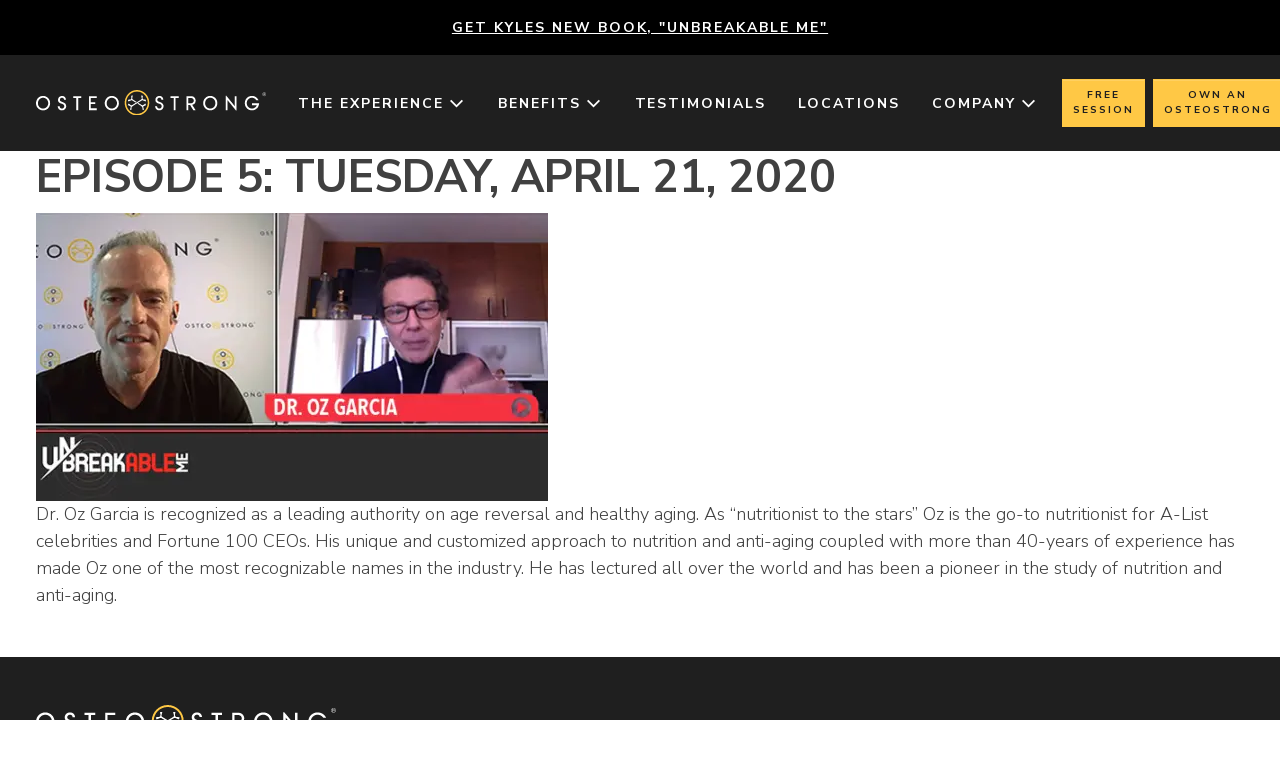

--- FILE ---
content_type: text/html; charset=UTF-8
request_url: https://www.osteostrong.me/unbreakable-me/episode-5-tuesday-april-21-2020/
body_size: 16057
content:
<!DOCTYPE html>
<html lang="en-US">

<head>
	<!-- Google Tag Manager -->
	<script>
		(function(w, d, s, l, i) {
			w[l] = w[l] || [];
			w[l].push({
				'gtm.start': new Date().getTime(),
				event: 'gtm.js'
			});
			var f = d.getElementsByTagName(s)[0],
				j = d.createElement(s),
				dl = l != 'dataLayer' ? '&l=' + l : '';
			j.async = true;
			j.src =
				'https://www.googletagmanager.com/gtm.js?id=' + i + dl;
			f.parentNode.insertBefore(j, f);
		})(window, document, 'script', 'dataLayer', 'GTM-WPP7D63B');
	</script>
	<!-- End Google Tag Manager -->
		<meta charset="UTF-8">
	<meta name="viewport" content="width=device-width, initial-scale=1">

	<link rel="apple-touch-icon" sizes="180x180" href="https://www.osteostrong.me/wp-content/themes/osteostrong/assets/dist/img/favicons/apple-touch-icon.png?v=2024">
	<link rel="icon" type="image/png" sizes="32x32" href="https://www.osteostrong.me/wp-content/themes/osteostrong/assets/dist/img/favicons/favicon-32x32.png?v=2024">
	<link rel="icon" type="image/png" sizes="16x16" href="https://www.osteostrong.me/wp-content/themes/osteostrong/assets/dist/img/favicons/favicon-16x16.png?v=2024">
	<link rel="manifest" href="https://www.osteostrong.me/wp-content/themes/osteostrong/assets/dist/img/favicons/site.webmanifest?v=2024">
	<link rel="mask-icon" href="https://www.osteostrong.me/wp-content/themes/osteostrong/assets/dist/img/favicons/safari-pinned-tab.svg" color="#aaaaaa">
	<link rel="shortcut icon" href="/assets/dist/img/favicons/favicon.ico?v=2024">
	<meta name="msapplication-TileColor" content="#ffffff">
	<meta name="msapplication-config" content="https://www.osteostrong.me/wp-content/themes/osteostrong/assets/dist/img/favicons/browserconfig.xml">
	<meta name="theme-color" content="#ffffff">
	<link rel="preconnect" href="https://www.googletagmanager.com">	<link rel="preconnect" href="https://fonts.googleapis.com">
	<link rel="preconnect" href="https://fonts.gstatic.com" crossorigin>
	<meta name='robots' content='index, follow, max-image-preview:large, max-snippet:-1, max-video-preview:-1' />
	<style>img:is([sizes="auto" i], [sizes^="auto," i]) { contain-intrinsic-size: 3000px 1500px }</style>
	
	<!-- This site is optimized with the Yoast SEO plugin v26.4 - https://yoast.com/wordpress/plugins/seo/ -->
	<title>Episode 5: Tuesday, April 21, 2020 - OsteoStrong Franchising, Inc</title>
	<link rel="canonical" href="http://www.osteostrong.me/unbreakable-me/episode-5-tuesday-april-21-2020/" />
	<meta property="og:locale" content="en_US" />
	<meta property="og:type" content="article" />
	<meta property="og:title" content="Episode 5: Tuesday, April 21, 2020 - OsteoStrong Franchising, Inc" />
	<meta property="og:description" content="Dr. Oz Garcia is recognized as a leading authority on age reversal and healthy aging. As “nutritionist to the stars” Oz is the go-to nutritionist for A-List celebrities and Fortune 100 CEOs. His unique and customized approach to nutrition and anti-aging coupled with more than 40-years of experience has made Oz one of the most recognizable names in the industry. He has lectured all over the world and has been a pioneer in the study of nutrition and anti-aging." />
	<meta property="og:url" content="http://www.osteostrong.me/unbreakable-me/episode-5-tuesday-april-21-2020/" />
	<meta property="og:site_name" content="OsteoStrong Franchising, Inc" />
	<meta property="article:publisher" content="https://www.facebook.com/osteostrong" />
	<meta property="article:modified_time" content="2024-02-14T17:58:35+00:00" />
	<meta property="og:image" content="http://www.osteostrong.me/wp-content/uploads/2024/02/UnbreakableMe-Episode-05-jpg.webp" />
	<meta property="og:image:width" content="570" />
	<meta property="og:image:height" content="321" />
	<meta property="og:image:type" content="image/jpeg" />
	<meta name="twitter:card" content="summary_large_image" />
	<meta name="twitter:site" content="@OsteoStrong" />
	<meta name="twitter:label1" content="Est. reading time" />
	<meta name="twitter:data1" content="1 minute" />
	<script type="application/ld+json" class="yoast-schema-graph">{"@context":"https://schema.org","@graph":[{"@type":"WebPage","@id":"http://www.osteostrong.me/unbreakable-me/episode-5-tuesday-april-21-2020/","url":"http://www.osteostrong.me/unbreakable-me/episode-5-tuesday-april-21-2020/","name":"Episode 5: Tuesday, April 21, 2020 - OsteoStrong Franchising, Inc","isPartOf":{"@id":"https://www.osteostrong.me/#website"},"primaryImageOfPage":{"@id":"http://www.osteostrong.me/unbreakable-me/episode-5-tuesday-april-21-2020/#primaryimage"},"image":{"@id":"http://www.osteostrong.me/unbreakable-me/episode-5-tuesday-april-21-2020/#primaryimage"},"thumbnailUrl":"https://www.osteostrong.me/wp-content/uploads/2024/02/UnbreakableMe-Episode-05-jpg.webp","datePublished":"2020-04-21T17:50:12+00:00","dateModified":"2024-02-14T17:58:35+00:00","breadcrumb":{"@id":"http://www.osteostrong.me/unbreakable-me/episode-5-tuesday-april-21-2020/#breadcrumb"},"inLanguage":"en-US","potentialAction":[{"@type":"ReadAction","target":["http://www.osteostrong.me/unbreakable-me/episode-5-tuesday-april-21-2020/"]}]},{"@type":"ImageObject","inLanguage":"en-US","@id":"http://www.osteostrong.me/unbreakable-me/episode-5-tuesday-april-21-2020/#primaryimage","url":"https://www.osteostrong.me/wp-content/uploads/2024/02/UnbreakableMe-Episode-05-jpg.webp","contentUrl":"https://www.osteostrong.me/wp-content/uploads/2024/02/UnbreakableMe-Episode-05-jpg.webp","width":570,"height":321},{"@type":"BreadcrumbList","@id":"http://www.osteostrong.me/unbreakable-me/episode-5-tuesday-april-21-2020/#breadcrumb","itemListElement":[{"@type":"ListItem","position":1,"name":"Home","item":"https://www.osteostrong.me/"},{"@type":"ListItem","position":2,"name":"Episode 5: Tuesday, April 21, 2020"}]},{"@type":"WebSite","@id":"https://www.osteostrong.me/#website","url":"https://www.osteostrong.me/","name":"OsteoStrong","description":"","publisher":{"@id":"https://www.osteostrong.me/#organization"},"potentialAction":[{"@type":"SearchAction","target":{"@type":"EntryPoint","urlTemplate":"https://www.osteostrong.me/?s={search_term_string}"},"query-input":{"@type":"PropertyValueSpecification","valueRequired":true,"valueName":"search_term_string"}}],"inLanguage":"en-US"},{"@type":"Organization","@id":"https://www.osteostrong.me/#organization","name":"OsteoStrong","url":"https://www.osteostrong.me/","logo":{"@type":"ImageObject","inLanguage":"en-US","@id":"https://www.osteostrong.me/#/schema/logo/image/","url":"https://www.osteostrong.me/wp-content/uploads/2023/12/logo-osteostrong.svg","contentUrl":"https://www.osteostrong.me/wp-content/uploads/2023/12/logo-osteostrong.svg","width":632.55,"height":67.47,"caption":"OsteoStrong"},"image":{"@id":"https://www.osteostrong.me/#/schema/logo/image/"},"sameAs":["https://www.facebook.com/osteostrong","https://x.com/OsteoStrong"]}]}</script>
	<!-- / Yoast SEO plugin. -->


<link rel='dns-prefetch' href='//cdnjs.cloudflare.com' />
<link rel='dns-prefetch' href='//www.google.com' />
<link rel='dns-prefetch' href='//fonts.googleapis.com' />
<link rel='preload' id='wp-block-library-css' href='https://www.osteostrong.me/wp-includes/css/dist/block-library/style.min.css?ver=6.8.3' type='text/css' media='all' as="style" onload="this.onload=null;this.rel='stylesheet'" />
<style id='acf-accordion-style-inline-css' type='text/css'>
.acf-accordion .accordion-button{align-items:center;color:inherit;display:flex;justify-content:space-between;width:100%}.acf-accordion .accordion-button:after{margin-left:1rem}.acf-accordion .accordion-button:after,.acf-accordion .accordion-button[aria-expanded=false]:after{content:" \f077"!important;font:var(--fa-font-sharp-solid)}.acf-accordion .accordion-button[aria-expanded=true]:after{content:" \f078"!important;font:var(--fa-font-sharp-solid)}
</style>
<style id='acf-annouuncement-slider-style-inline-css' type='text/css'>
.acf-announcement-slider .btn-link{color:#fff;font-weight:700;text-decoration:underline}.acf-announcement-slider .swiper-slide{align-items:center;display:flex;justify-content:center;text-align:center}.acf-announcement-slider .swiper-button-prev{color:#fff}.acf-announcement-slider .swiper-button-prev:after{content:"\f053";font:var(--fa-font-sharp-solid)}.acf-announcement-slider .swiper-button-next{color:#fff}.acf-announcement-slider .swiper-button-next:after{content:"\f054";font:var(--fa-font-sharp-solid)}
</style>
<style id='acf-background-style-inline-css' type='text/css'>
.acf-background{z-index:-1}
</style>
<style id='acf-card-style-inline-css' type='text/css'>
.acf-card .card{border:0;box-shadow:0 2px 10px rgba(0,0,0,.15)}.acf-card .card-img{margin:1rem;max-width:80px}.acf-card .card-pretitle{font-size:.87525rem;font-weight:700;text-transform:uppercase}.acf-card .card-footer{border:0;padding-top:0}
</style>
<link rel='stylesheet' id='acf-card-horizontal-style-css' href='https://www.osteostrong.me/wp-content/themes/osteostrong/blocks/card-horizontal/card-horizontal.css?ver=6.8.3' type='text/css' media='all' />
<style id='acf-card-slider-style-inline-css' type='text/css'>
.acf-card-slider .container-bleed-end{margin-left:calc(50% - 50vw);margin-right:calc(50% - 50vw);max-width:100vw;padding-left:calc(50vw - 50%);width:100vw}.acf-card-slider .swiper-slide-freemode .swiper-slide{display:inline-flex;width:-moz-fit-content!important;width:fit-content!important}.acf-card-slider .swiper-slide-freemode .card-img-top{display:inline-block;height:240px;-o-object-fit:cover;object-fit:cover;width:auto}@media (min-width:768px){.acf-card-slider .swiper-slide-freemode .card-img-top{height:480px}}.acf-card-slider .swiper-wrapper{display:flex}
</style>
<style id='acf-card-slider-alternate-style-inline-css' type='text/css'>
.acf-card-slider-alternate .container-bleed-end{margin-left:calc(50% - 50vw);margin-right:calc(50% - 50vw);max-width:100vw;padding-left:calc(50vw - 50%);width:100vw}.acf-card-slider-alternate .card{background-color:hsla(0,0%,100%,.1);color:#fff}.acf-card-slider-alternate .card-img{display:block;height:auto;margin:1rem auto;-o-object-fit:cover;object-fit:cover;width:70%}.acf-card-slider-alternate .card-img .card-img-top{border:3px solid #ffc845;border-radius:50%}.acf-card-slider-alternate .card-body{text-align:center}.acf-card-slider-alternate .card-text{color:#f4f4f4;font-size:.87525rem;margin-bottom:1rem}.acf-card-slider-alternate .card-footer{height:0;overflow:hidden;padding:0}.acf-card-slider-alternate .card-footer a{color:#000}.acf-card-slider-alternate .card-title{position:relative}.acf-card-slider-alternate .card-title:after{content:"\f061";font:var(--fa-font-sharp-solid);margin-left:.5rem}.acf-card-slider-alternate .swiper-slide-freemode .swiper-slide{display:inline-flex;width:-moz-fit-content!important;width:fit-content!important}.acf-card-slider-alternate .swiper-slide-freemode .card-img-top{display:inline-block;height:360px;-o-object-fit:contain;object-fit:contain;width:auto}@media (min-width:768px){.acf-card-slider-alternate .swiper-slide-freemode .card-img-top{height:480px}}.acf-card-slider-alternate .swiper-wrapper{display:flex}
</style>
<style id='acf-card-slider-split-style-inline-css' type='text/css'>
@media (min-width:992px){.acf-card-slider-split .container-bleed-end{margin-left:calc(50% - 50vw);margin-right:calc(50% - 50vw);max-width:100vw;padding-left:calc(50vw - 50%);width:100vw}}.acf-card-slider-split .swiper-wrapper{display:flex}.acf-card-slider-split .swiper-slide{display:inline-flex}.acf-card-slider-split .card-footer{border:0;padding-bottom:1.5rem}.acf-card-slider-split .btn-link{font-weight:700;padding:0}.acf-card-slider-split .btn-link,.acf-card-slider-split .btn-link:hover{color:#404040;text-decoration:none}
</style>
<style id='acf-hero-style-inline-css' type='text/css'>
.acf-hero .background img{-o-object-position:center top;object-position:center top}.acf-hero .card-body{padding:0}.acf-hero .videoloop iframe{box-sizing:border-box;height:56.25vw;left:50%;min-height:100%;min-width:100%;position:absolute;top:50%;transform:translate(-50%,-50%);width:177.77777778vh}
</style>
<style id='acf-image-compare-style-inline-css' type='text/css'>
.acf-image-compare .image-comparison-container{position:relative;width:100%}.acf-image-compare .image-comparison-container img{height:100%;-o-object-fit:cover;object-fit:cover;width:100%}.acf-image-compare .image-comparison-container figcaption{align-items:flex-end;background-color:rgba(0,0,0,.15);bottom:0;color:#fff;display:flex;height:100%;justify-content:center;left:0;max-width:50%;opacity:0;padding:20px;position:absolute;right:0;text-align:center;top:0;transition:opacity .6s linear;width:100%}.acf-image-compare .image-comparison-container figcaption span{background-color:rgba(0,0,0,.5);border-radius:6px;padding:10px}.acf-image-compare .image-comparison-container figcaption.after{left:50%}.acf-image-compare .image-comparison-container.active figcaption{opacity:1;z-index:6}.acf-image-compare .image-comparison{height:100%;left:0;overflow:hidden;position:absolute;top:0;width:100%}.acf-image-compare .image-comparison img{clip-path:inset(0 50% 0 0);left:0;position:absolute;top:0}.acf-image-compare .image-comparison .progress{background-color:transparent;bottom:10px;box-shadow:none;height:1px;left:0;position:absolute;width:100%}.acf-image-compare .image-comparison .progress .progress-bar{background-color:transparent;width:50%}@keyframes bounceHandle{0%,to{transform:translateX(0)}40%,60%,80%{transform:translateX(-52%)}50%,70%{transform:translateX(60%)}}.acf-image-compare .progress-handle{animation:bounceHandle 3s ease;background-color:transparent;border:3px solid #fff;border-radius:1000px;cursor:pointer;height:48px;left:50%;margin-left:-22px;margin-top:-22px;position:absolute;top:50%;transition:left .3s ease;width:48px;z-index:5}.acf-image-compare .progress-handle .left,.acf-image-compare .progress-handle .right{border:9px inset transparent;height:0;margin-top:-9px;position:absolute;top:50%;width:0}.acf-image-compare .progress-handle .left{border-left:9px solid #fff;left:25px}.acf-image-compare .progress-handle .right{border-right:9px solid #fff;right:25px}.acf-image-compare .progress-handle:after,.acf-image-compare .progress-handle:before{background:#fff;border-style:solid;border-width:0;content:" ";display:block;height:9999px;left:50%;margin-left:-1.5px;position:absolute;width:3px;z-index:30}.acf-image-compare .progress-handle:after{margin-top:22px;top:50%}.acf-image-compare .progress-handle:before{bottom:50%;margin-bottom:22px}.acf-image-compare .object-position-left-top{-o-object-position:left top;object-position:left top}.acf-image-compare .object-position-left-center{-o-object-position:left center;object-position:left center}.acf-image-compare .object-position-left-bottom{-o-object-position:left bottom;object-position:left bottom}.acf-image-compare .object-position-center-top{-o-object-position:center top;object-position:center top}.acf-image-compare .object-position-center-center{-o-object-position:center center;object-position:center center}.acf-image-compare .object-position-center-bottom{-o-object-position:center bottom;object-position:center bottom}.acf-image-compare .object-position-right-top{-o-object-position:right top;object-position:right top}.acf-image-compare .object-position-right-center{-o-object-position:right center;object-position:right center}.acf-image-compare .object-position-right-bottom{-o-object-position:right bottom;object-position:right bottom}
</style>
<style id='acf-list-group-style-inline-css' type='text/css'>
.acf-list-group .list-group-item:first-of-type{border-bottom:0}.acf-list-group .list-group-item:nth-of-type(2){border-top:0}.acf-list-group .list-group-item:last-of-type{padding-bottom:1.5rem}.acf-list-group .list-group-image{max-width:15%}.acf-list-group .list-group-image img{border-radius:100%}.acf-list-group .list-heading{font-size:calc(1.26563rem + .1875vw);font-weight:700;text-transform:uppercase}@media (min-width:1200px){.acf-list-group .list-heading{font-size:1.40625rem}}.acf-list-group .list-title{font-weight:700;text-transform:uppercase}
</style>
<style id='acf-feature-slider-style-inline-css' type='text/css'>
.acf-feature-slider{background-color:#000;color:#fff;position:relative}@media (max-width:767.98px){.acf-feature-slider,.acf-feature-slider .row{margin-left:calc(var(--bs-gutter-x)*-.5);margin-right:calc(var(--bs-gutter-x)*-.5)}.acf-feature-slider .row{left:50%;position:relative;right:50%;transform:translateX(-50%);width:100vw}}.acf-feature-slider .card{background-color:transparent;border:0}.acf-feature-slider .card-body{color:#fff}.acf-feature-slider .col-content{position:relative}@media (max-width:767.98px){.acf-feature-slider .col-content{height:100%}}.acf-feature-slider:after{background-color:#ffc845;background-repeat:no-repeat;bottom:0;content:"";display:block;height:1rem;position:absolute;right:0;width:100%;z-index:12}.acf-feature-slider .swiper-controls-floater{display:flex;justify-content:center}@media (min-width:768px){.acf-feature-slider .swiper-controls-floater{align-items:flex-end;bottom:0;justify-content:flex-end;left:0;position:absolute;right:10%;z-index:2}}.acf-feature-slider .swiper-controls{width:90%}.acf-feature-slider .swiper-pagination{opacity:.5}.acf-feature-slider .btn-link{align-items:center;color:#fff;display:flex;flex-direction:row-reverse;font-weight:700;justify-content:flex-end;padding:0;text-decoration:none}.acf-feature-slider .btn-link:before{content:"\f061";font:var(--fa-font-sharp-solid);margin-bottom:.15rem;margin-left:.5rem}.acf-feature-slider .btn-link:hover{color:#ffc845;text-decoration:none}
</style>
<style id='acf-post-listing-with-facets-style-inline-css' type='text/css'>
.acf-post-listing-with-facets .dropdown{margin-bottom:5px;margin-right:5px}@media (min-width:768px){.acf-post-listing-with-facets .card-list .card-img{min-width:25%!important;width:25%!important}.acf-post-listing-with-facets .offcanvas{background-color:transparent;box-shadow:none;color:#404040;position:relative;transform:unset!important;visibility:visible;width:100%!important}.acf-post-listing-with-facets .offcanvas .offcanvas-body{display:block;overflow:unset!important;padding:unset!important}.acf-post-listing-with-facets .offcanvas .offcanvas-body .dropdown-menu{overflow-y:auto}.acf-post-listing-with-facets .offcanvas .offcanvas-body .dropdown-menu .facetwp-facet{display:block}}@media (max-width:767.98px){.acf-post-listing-with-facets .dropdown-menu{display:block!important;position:relative!important;transform:unset!important}.acf-post-listing-with-facets .dropdown-toggle{width:100%}.acf-post-listing-with-facets .dropdown-toggle:after{content:" "!important}}.acf-post-listing-with-facets .facetwp-type-search .facetwp-input-wrap{margin:1rem 0;width:100%}.acf-post-listing-with-facets .facetwp-type-search .facetwp-input-wrap .facetwp-icon{padding:1rem}.acf-post-listing-with-facets .facetwp-type-search .facetwp-input-wrap input{padding:1rem;width:100%}.acf-post-listing-with-facets .facet-wrap{background-color:#f4f4f4;border-color:#dee2e6}.acf-post-listing-with-facets .facetwp-facet{margin-bottom:0}.acf-post-listing-with-facets .facetwp-checkbox{font-weight:400;margin:1rem 0}@media (min-width:768px){.acf-post-listing-with-facets .facetwp-checkbox{white-space:nowrap}}.acf-post-listing-with-facets .facetwp-selections,.acf-post-listing-with-facets .facetwp-type-reset{display:inline-flex}.acf-post-listing-with-facets .facetwp-selections ul{margin:0;padding:0}.acf-post-listing-with-facets .facetwp-selections ul li{margin:0 1rem 1rem 0}.acf-post-listing-with-facets .facetwp-selection-label{display:none}.acf-post-listing-with-facets .facetwp-selection-value{background-color:#ffc845;background-image:unset!important;padding:.5rem}.acf-post-listing-with-facets .facetwp-selection-value:before{content:"\f00d"!important;font:var(--fa-font-sharp-solid);margin:.5rem}
</style>
<style id='acf-testimonial-card-style-inline-css' type='text/css'>
.btn{--bs-btn-padding-x:1.5rem;--bs-btn-padding-y:0.75rem;--bs-btn-font-family: ;--bs-btn-font-size:0.944rem;--bs-btn-font-weight:700;--bs-btn-line-height:1.5;--bs-btn-color:var(--bs-body-color);--bs-btn-bg:transparent;--bs-btn-border-width:var(--bs-border-width);--bs-btn-border-color:transparent;--bs-btn-border-radius:0px;--bs-btn-hover-border-color:transparent;--bs-btn-box-shadow:inset 0 1px 0 hsla(0,0%,100%,.15),0 1px 1px rgba(0,0,0,.075);--bs-btn-disabled-opacity:0.65;--bs-btn-focus-box-shadow:0 0 0 0.25rem rgba(var(--bs-btn-focus-shadow-rgb),.5);background-color:var(--bs-btn-bg);border:var(--bs-btn-border-width) solid var(--bs-btn-border-color);border-radius:var(--bs-btn-border-radius);color:var(--bs-btn-color);cursor:pointer;display:inline-block;font-family:var(--bs-btn-font-family);font-size:var(--bs-btn-font-size);font-weight:var(--bs-btn-font-weight);line-height:var(--bs-btn-line-height);padding:var(--bs-btn-padding-y) var(--bs-btn-padding-x);text-align:center;text-decoration:none;transition:color .15s ease-in-out,background-color .15s ease-in-out,border-color .15s ease-in-out,box-shadow .15s ease-in-out;-webkit-user-select:none;-moz-user-select:none;user-select:none;vertical-align:middle}@media (prefers-reduced-motion:reduce){.btn{transition:none}}.btn:hover{background-color:var(--bs-btn-hover-bg);border-color:var(--bs-btn-hover-border-color);color:var(--bs-btn-hover-color)}.btn-check+.btn:hover{background-color:var(--bs-btn-bg);border-color:var(--bs-btn-border-color);color:var(--bs-btn-color)}.btn:focus-visible{background-color:var(--bs-btn-hover-bg);border-color:var(--bs-btn-hover-border-color);box-shadow:var(--bs-btn-focus-box-shadow);color:var(--bs-btn-hover-color);outline:0}.btn-check:focus-visible+.btn{border-color:var(--bs-btn-hover-border-color);box-shadow:var(--bs-btn-focus-box-shadow);outline:0}.btn-check:checked+.btn,.btn.active,.btn.show,.btn:first-child:active,:not(.btn-check)+.btn:active{background-color:var(--bs-btn-active-bg);border-color:var(--bs-btn-active-border-color);color:var(--bs-btn-active-color)}.btn-check:checked+.btn:focus-visible,.btn.active:focus-visible,.btn.show:focus-visible,.btn:first-child:active:focus-visible,:not(.btn-check)+.btn:active:focus-visible{box-shadow:var(--bs-btn-focus-box-shadow)}.btn.disabled,.btn:disabled,fieldset:disabled .btn{background-color:var(--bs-btn-disabled-bg);border-color:var(--bs-btn-disabled-border-color);color:var(--bs-btn-disabled-color);opacity:var(--bs-btn-disabled-opacity);pointer-events:none}
/*# sourceMappingURL=testimonial-card.min.css.map */

</style>
<style id='acf-video-grid-style-inline-css' type='text/css'>
.acf-video-grid .card{border:0;box-shadow:0 2px 10px rgba(0,0,0,.15)}.acf-video-grid .card-img{margin:1rem;max-width:80px}
</style>
<style id='filebird-block-filebird-gallery-style-inline-css' type='text/css'>
ul.filebird-block-filebird-gallery{margin:auto!important;padding:0!important;width:100%}ul.filebird-block-filebird-gallery.layout-grid{display:grid;grid-gap:20px;align-items:stretch;grid-template-columns:repeat(var(--columns),1fr);justify-items:stretch}ul.filebird-block-filebird-gallery.layout-grid li img{border:1px solid #ccc;box-shadow:2px 2px 6px 0 rgba(0,0,0,.3);height:100%;max-width:100%;-o-object-fit:cover;object-fit:cover;width:100%}ul.filebird-block-filebird-gallery.layout-masonry{-moz-column-count:var(--columns);-moz-column-gap:var(--space);column-gap:var(--space);-moz-column-width:var(--min-width);columns:var(--min-width) var(--columns);display:block;overflow:auto}ul.filebird-block-filebird-gallery.layout-masonry li{margin-bottom:var(--space)}ul.filebird-block-filebird-gallery li{list-style:none}ul.filebird-block-filebird-gallery li figure{height:100%;margin:0;padding:0;position:relative;width:100%}ul.filebird-block-filebird-gallery li figure figcaption{background:linear-gradient(0deg,rgba(0,0,0,.7),rgba(0,0,0,.3) 70%,transparent);bottom:0;box-sizing:border-box;color:#fff;font-size:.8em;margin:0;max-height:100%;overflow:auto;padding:3em .77em .7em;position:absolute;text-align:center;width:100%;z-index:2}ul.filebird-block-filebird-gallery li figure figcaption a{color:inherit}

</style>
<style id='global-styles-inline-css' type='text/css'>
:root{--wp--preset--aspect-ratio--square: 1;--wp--preset--aspect-ratio--4-3: 4/3;--wp--preset--aspect-ratio--3-4: 3/4;--wp--preset--aspect-ratio--3-2: 3/2;--wp--preset--aspect-ratio--2-3: 2/3;--wp--preset--aspect-ratio--16-9: 16/9;--wp--preset--aspect-ratio--9-16: 9/16;--wp--preset--color--black: #000000;--wp--preset--color--cyan-bluish-gray: #abb8c3;--wp--preset--color--white: #ffffff;--wp--preset--color--pale-pink: #f78da7;--wp--preset--color--vivid-red: #cf2e2e;--wp--preset--color--luminous-vivid-orange: #ff6900;--wp--preset--color--luminous-vivid-amber: #fcb900;--wp--preset--color--light-green-cyan: #7bdcb5;--wp--preset--color--vivid-green-cyan: #00d084;--wp--preset--color--pale-cyan-blue: #8ed1fc;--wp--preset--color--vivid-cyan-blue: #0693e3;--wp--preset--color--vivid-purple: #9b51e0;--wp--preset--color--body-color: var(--bs-body-color);--wp--preset--color--primary: var(--bs-primary);--wp--preset--color--secondary: var(--bs-secondary);--wp--preset--color--light: var(--bs-light);--wp--preset--color--dark: var(--bs-dark);--wp--preset--color--accent: var(--bs-accent);--wp--preset--color--accent-bg: var(--bs-accent-bg);--wp--preset--gradient--vivid-cyan-blue-to-vivid-purple: linear-gradient(135deg,rgba(6,147,227,1) 0%,rgb(155,81,224) 100%);--wp--preset--gradient--light-green-cyan-to-vivid-green-cyan: linear-gradient(135deg,rgb(122,220,180) 0%,rgb(0,208,130) 100%);--wp--preset--gradient--luminous-vivid-amber-to-luminous-vivid-orange: linear-gradient(135deg,rgba(252,185,0,1) 0%,rgba(255,105,0,1) 100%);--wp--preset--gradient--luminous-vivid-orange-to-vivid-red: linear-gradient(135deg,rgba(255,105,0,1) 0%,rgb(207,46,46) 100%);--wp--preset--gradient--very-light-gray-to-cyan-bluish-gray: linear-gradient(135deg,rgb(238,238,238) 0%,rgb(169,184,195) 100%);--wp--preset--gradient--cool-to-warm-spectrum: linear-gradient(135deg,rgb(74,234,220) 0%,rgb(151,120,209) 20%,rgb(207,42,186) 40%,rgb(238,44,130) 60%,rgb(251,105,98) 80%,rgb(254,248,76) 100%);--wp--preset--gradient--blush-light-purple: linear-gradient(135deg,rgb(255,206,236) 0%,rgb(152,150,240) 100%);--wp--preset--gradient--blush-bordeaux: linear-gradient(135deg,rgb(254,205,165) 0%,rgb(254,45,45) 50%,rgb(107,0,62) 100%);--wp--preset--gradient--luminous-dusk: linear-gradient(135deg,rgb(255,203,112) 0%,rgb(199,81,192) 50%,rgb(65,88,208) 100%);--wp--preset--gradient--pale-ocean: linear-gradient(135deg,rgb(255,245,203) 0%,rgb(182,227,212) 50%,rgb(51,167,181) 100%);--wp--preset--gradient--electric-grass: linear-gradient(135deg,rgb(202,248,128) 0%,rgb(113,206,126) 100%);--wp--preset--gradient--midnight: linear-gradient(135deg,rgb(2,3,129) 0%,rgb(40,116,252) 100%);--wp--preset--font-size--small: var(--bs-font-size-sm);--wp--preset--font-size--medium: var(--bs-font-size-base);--wp--preset--font-size--large: var(--bs-font-size-lg);--wp--preset--font-size--x-large: 42px;--wp--preset--font-family--body-font: var(--bs-font-serif);--wp--preset--font-family--heading-font: var(--bs-font-heading);--wp--preset--font-family--monospace: var(--bs-font-monospace);--wp--preset--spacing--20: 0.5rem;--wp--preset--spacing--30: 1rem;--wp--preset--spacing--40: 1.5rem;--wp--preset--spacing--50: 3rem;--wp--preset--spacing--60: 2.25rem;--wp--preset--spacing--70: 3.38rem;--wp--preset--spacing--80: 5.06rem;--wp--preset--spacing--10: 0.25rem;--wp--preset--spacing--100: 6rem;--wp--preset--spacing--200: 12rem;--wp--preset--shadow--natural: 6px 6px 9px rgba(0, 0, 0, 0.2);--wp--preset--shadow--deep: 12px 12px 50px rgba(0, 0, 0, 0.4);--wp--preset--shadow--sharp: 6px 6px 0px rgba(0, 0, 0, 0.2);--wp--preset--shadow--outlined: 6px 6px 0px -3px rgba(255, 255, 255, 1), 6px 6px rgba(0, 0, 0, 1);--wp--preset--shadow--crisp: 6px 6px 0px rgba(0, 0, 0, 1);}:root { --wp--style--global--content-size: 1320px;--wp--style--global--wide-size: 1320px; }:where(body) { margin: 0; }.wp-site-blocks > .alignleft { float: left; margin-right: 2em; }.wp-site-blocks > .alignright { float: right; margin-left: 2em; }.wp-site-blocks > .aligncenter { justify-content: center; margin-left: auto; margin-right: auto; }:where(.is-layout-flex){gap: 0.5em;}:where(.is-layout-grid){gap: 0.5em;}.is-layout-flow > .alignleft{float: left;margin-inline-start: 0;margin-inline-end: 2em;}.is-layout-flow > .alignright{float: right;margin-inline-start: 2em;margin-inline-end: 0;}.is-layout-flow > .aligncenter{margin-left: auto !important;margin-right: auto !important;}.is-layout-constrained > .alignleft{float: left;margin-inline-start: 0;margin-inline-end: 2em;}.is-layout-constrained > .alignright{float: right;margin-inline-start: 2em;margin-inline-end: 0;}.is-layout-constrained > .aligncenter{margin-left: auto !important;margin-right: auto !important;}.is-layout-constrained > :where(:not(.alignleft):not(.alignright):not(.alignfull)){max-width: var(--wp--style--global--content-size);margin-left: auto !important;margin-right: auto !important;}.is-layout-constrained > .alignwide{max-width: var(--wp--style--global--wide-size);}body .is-layout-flex{display: flex;}.is-layout-flex{flex-wrap: wrap;align-items: center;}.is-layout-flex > :is(*, div){margin: 0;}body .is-layout-grid{display: grid;}.is-layout-grid > :is(*, div){margin: 0;}body{padding-top: 0px;padding-right: 0px;padding-bottom: 0px;padding-left: 0px;}a:where(:not(.wp-element-button)){text-decoration: underline;}:root :where(.wp-element-button, .wp-block-button__link){background-color: #32373c;border-width: 0;color: #fff;font-family: inherit;font-size: inherit;line-height: inherit;padding: calc(0.667em + 2px) calc(1.333em + 2px);text-decoration: none;}.has-black-color{color: var(--wp--preset--color--black) !important;}.has-cyan-bluish-gray-color{color: var(--wp--preset--color--cyan-bluish-gray) !important;}.has-white-color{color: var(--wp--preset--color--white) !important;}.has-pale-pink-color{color: var(--wp--preset--color--pale-pink) !important;}.has-vivid-red-color{color: var(--wp--preset--color--vivid-red) !important;}.has-luminous-vivid-orange-color{color: var(--wp--preset--color--luminous-vivid-orange) !important;}.has-luminous-vivid-amber-color{color: var(--wp--preset--color--luminous-vivid-amber) !important;}.has-light-green-cyan-color{color: var(--wp--preset--color--light-green-cyan) !important;}.has-vivid-green-cyan-color{color: var(--wp--preset--color--vivid-green-cyan) !important;}.has-pale-cyan-blue-color{color: var(--wp--preset--color--pale-cyan-blue) !important;}.has-vivid-cyan-blue-color{color: var(--wp--preset--color--vivid-cyan-blue) !important;}.has-vivid-purple-color{color: var(--wp--preset--color--vivid-purple) !important;}.has-body-color-color{color: var(--wp--preset--color--body-color) !important;}.has-primary-color{color: var(--wp--preset--color--primary) !important;}.has-secondary-color{color: var(--wp--preset--color--secondary) !important;}.has-light-color{color: var(--wp--preset--color--light) !important;}.has-dark-color{color: var(--wp--preset--color--dark) !important;}.has-accent-color{color: var(--wp--preset--color--accent) !important;}.has-accent-bg-color{color: var(--wp--preset--color--accent-bg) !important;}.has-black-background-color{background-color: var(--wp--preset--color--black) !important;}.has-cyan-bluish-gray-background-color{background-color: var(--wp--preset--color--cyan-bluish-gray) !important;}.has-white-background-color{background-color: var(--wp--preset--color--white) !important;}.has-pale-pink-background-color{background-color: var(--wp--preset--color--pale-pink) !important;}.has-vivid-red-background-color{background-color: var(--wp--preset--color--vivid-red) !important;}.has-luminous-vivid-orange-background-color{background-color: var(--wp--preset--color--luminous-vivid-orange) !important;}.has-luminous-vivid-amber-background-color{background-color: var(--wp--preset--color--luminous-vivid-amber) !important;}.has-light-green-cyan-background-color{background-color: var(--wp--preset--color--light-green-cyan) !important;}.has-vivid-green-cyan-background-color{background-color: var(--wp--preset--color--vivid-green-cyan) !important;}.has-pale-cyan-blue-background-color{background-color: var(--wp--preset--color--pale-cyan-blue) !important;}.has-vivid-cyan-blue-background-color{background-color: var(--wp--preset--color--vivid-cyan-blue) !important;}.has-vivid-purple-background-color{background-color: var(--wp--preset--color--vivid-purple) !important;}.has-body-color-background-color{background-color: var(--wp--preset--color--body-color) !important;}.has-primary-background-color{background-color: var(--wp--preset--color--primary) !important;}.has-secondary-background-color{background-color: var(--wp--preset--color--secondary) !important;}.has-light-background-color{background-color: var(--wp--preset--color--light) !important;}.has-dark-background-color{background-color: var(--wp--preset--color--dark) !important;}.has-accent-background-color{background-color: var(--wp--preset--color--accent) !important;}.has-accent-bg-background-color{background-color: var(--wp--preset--color--accent-bg) !important;}.has-black-border-color{border-color: var(--wp--preset--color--black) !important;}.has-cyan-bluish-gray-border-color{border-color: var(--wp--preset--color--cyan-bluish-gray) !important;}.has-white-border-color{border-color: var(--wp--preset--color--white) !important;}.has-pale-pink-border-color{border-color: var(--wp--preset--color--pale-pink) !important;}.has-vivid-red-border-color{border-color: var(--wp--preset--color--vivid-red) !important;}.has-luminous-vivid-orange-border-color{border-color: var(--wp--preset--color--luminous-vivid-orange) !important;}.has-luminous-vivid-amber-border-color{border-color: var(--wp--preset--color--luminous-vivid-amber) !important;}.has-light-green-cyan-border-color{border-color: var(--wp--preset--color--light-green-cyan) !important;}.has-vivid-green-cyan-border-color{border-color: var(--wp--preset--color--vivid-green-cyan) !important;}.has-pale-cyan-blue-border-color{border-color: var(--wp--preset--color--pale-cyan-blue) !important;}.has-vivid-cyan-blue-border-color{border-color: var(--wp--preset--color--vivid-cyan-blue) !important;}.has-vivid-purple-border-color{border-color: var(--wp--preset--color--vivid-purple) !important;}.has-body-color-border-color{border-color: var(--wp--preset--color--body-color) !important;}.has-primary-border-color{border-color: var(--wp--preset--color--primary) !important;}.has-secondary-border-color{border-color: var(--wp--preset--color--secondary) !important;}.has-light-border-color{border-color: var(--wp--preset--color--light) !important;}.has-dark-border-color{border-color: var(--wp--preset--color--dark) !important;}.has-accent-border-color{border-color: var(--wp--preset--color--accent) !important;}.has-accent-bg-border-color{border-color: var(--wp--preset--color--accent-bg) !important;}.has-vivid-cyan-blue-to-vivid-purple-gradient-background{background: var(--wp--preset--gradient--vivid-cyan-blue-to-vivid-purple) !important;}.has-light-green-cyan-to-vivid-green-cyan-gradient-background{background: var(--wp--preset--gradient--light-green-cyan-to-vivid-green-cyan) !important;}.has-luminous-vivid-amber-to-luminous-vivid-orange-gradient-background{background: var(--wp--preset--gradient--luminous-vivid-amber-to-luminous-vivid-orange) !important;}.has-luminous-vivid-orange-to-vivid-red-gradient-background{background: var(--wp--preset--gradient--luminous-vivid-orange-to-vivid-red) !important;}.has-very-light-gray-to-cyan-bluish-gray-gradient-background{background: var(--wp--preset--gradient--very-light-gray-to-cyan-bluish-gray) !important;}.has-cool-to-warm-spectrum-gradient-background{background: var(--wp--preset--gradient--cool-to-warm-spectrum) !important;}.has-blush-light-purple-gradient-background{background: var(--wp--preset--gradient--blush-light-purple) !important;}.has-blush-bordeaux-gradient-background{background: var(--wp--preset--gradient--blush-bordeaux) !important;}.has-luminous-dusk-gradient-background{background: var(--wp--preset--gradient--luminous-dusk) !important;}.has-pale-ocean-gradient-background{background: var(--wp--preset--gradient--pale-ocean) !important;}.has-electric-grass-gradient-background{background: var(--wp--preset--gradient--electric-grass) !important;}.has-midnight-gradient-background{background: var(--wp--preset--gradient--midnight) !important;}.has-small-font-size{font-size: var(--wp--preset--font-size--small) !important;}.has-medium-font-size{font-size: var(--wp--preset--font-size--medium) !important;}.has-large-font-size{font-size: var(--wp--preset--font-size--large) !important;}.has-x-large-font-size{font-size: var(--wp--preset--font-size--x-large) !important;}.has-body-font-font-family{font-family: var(--wp--preset--font-family--body-font) !important;}.has-heading-font-font-family{font-family: var(--wp--preset--font-family--heading-font) !important;}.has-monospace-font-family{font-family: var(--wp--preset--font-family--monospace) !important;}
:where(.wp-block-post-template.is-layout-flex){gap: 1.25em;}:where(.wp-block-post-template.is-layout-grid){gap: 1.25em;}
:where(.wp-block-columns.is-layout-flex){gap: 2em;}:where(.wp-block-columns.is-layout-grid){gap: 2em;}
:root :where(.wp-block-pullquote){font-size: 1.5em;line-height: 1.6;}
</style>
<style id='dominant-color-styles-inline-css' type='text/css'>
img[data-dominant-color]:not(.has-transparency) { background-color: var(--dominant-color); }
</style>
<link rel='stylesheet' id='wpsl-styles-css' href='https://www.osteostrong.me/wp-content/plugins/wp-store-locator/css/styles.min.css?ver=2.2.261' type='text/css' media='all' />
<link rel='stylesheet' id='theme-style-css' href='https://www.osteostrong.me/wp-content/themes/osteostrong/assets/dist/css/theme.min.css?ver=1763902989' type='text/css' media='all' />
<link rel='preload' id='font-primary-css' href='https://fonts.googleapis.com/css2?family=Nunito+Sans%3Aital%2Copsz%2Cwght%400%2C6..12%2C300%3B0%2C6..12%2C700%3B1%2C6..12%2C300&#038;display=swap&#038;ver=6.8.3' type='text/css' media='all' as="style" onload="this.onload=null;this.rel='stylesheet'" />
<script type="text/javascript" src="https://www.osteostrong.me/wp-includes/js/jquery/jquery.min.js?ver=3.7.1" id="jquery-core-js"></script>
<link rel="https://api.w.org/" href="https://www.osteostrong.me/wp-json/" /><link rel="EditURI" type="application/rsd+xml" title="RSD" href="https://www.osteostrong.me/xmlrpc.php?rsd" />
<meta name="generator" content="WordPress 6.8.3" />
<link rel='shortlink' href='https://www.osteostrong.me/?p=1859' />
<link rel="alternate" title="oEmbed (JSON)" type="application/json+oembed" href="https://www.osteostrong.me/wp-json/oembed/1.0/embed?url=https%3A%2F%2Fwww.osteostrong.me%2Funbreakable-me%2Fepisode-5-tuesday-april-21-2020%2F" />
<link rel="alternate" title="oEmbed (XML)" type="text/xml+oembed" href="https://www.osteostrong.me/wp-json/oembed/1.0/embed?url=https%3A%2F%2Fwww.osteostrong.me%2Funbreakable-me%2Fepisode-5-tuesday-april-21-2020%2F&#038;format=xml" />
<meta name="generator" content="auto-sizes 1.7.0">
<meta name="generator" content="dominant-color-images 1.2.0">
<meta name="generator" content="performance-lab 4.0.0; plugins: auto-sizes, dominant-color-images, webp-uploads">
<!-- Stream WordPress user activity plugin v4.1.1 -->
<meta name="generator" content="webp-uploads 2.6.0">
<style>
			.gform_ajax_spinner {
				border: 0.2em solid var(--bs-secondary);
				border-right-color: transparent;
				display: inline-block;
				width: 1rem;
				height: 1rem;
				margin-left: 0.75rem;
				vertical-align: middle;
				border-radius: 50%;
				animation: 0.75s linear infinite spinner-border;
			}

			:root {
				--chosen-input-height: 38px;
				--chosen-font-size: 15px;
			}

			.chosen-container {
				font-family: var(--bs-font-sans-serif) !important;
				font-size: var(--chosen-font-size) !important;
			}

			.chosen-container-single .chosen-single {
				height: var(--chosen-input-height) !important;
				line-height: var(--chosen-line-height) !important;
			}

			.chosen-container-multi .chosen-choices li.search-field input[type="text"] {
				font-family: var(--bs-font-sans-serif) !important;
				height: var(--chosen-input-height) !important;
			}

		</style><link rel="icon" href="https://www.osteostrong.me/wp-content/uploads/2024/01/cropped-logo_512x-32x32.png" sizes="32x32" />
<link rel="icon" href="https://www.osteostrong.me/wp-content/uploads/2024/01/cropped-logo_512x-192x192.png" sizes="192x192" />
<link rel="apple-touch-icon" href="https://www.osteostrong.me/wp-content/uploads/2024/01/cropped-logo_512x-180x180.png" />
<meta name="msapplication-TileImage" content="https://www.osteostrong.me/wp-content/uploads/2024/01/cropped-logo_512x-270x270.png" />
</head>

<body class="wp-singular unbreakable-me-template-default single single-unbreakable-me postid-1859 wp-custom-logo wp-theme-osteostrong">
			<!-- Google Tag Manager (noscript) -->
		<noscript><iframe src="https://www.googletagmanager.com/ns.html?id=GTM-WPP7D63B" height="0" width="0" style="display:none;visibility:hidden"></iframe></noscript>
		<!-- End Google Tag Manager (noscript) -->
			<a class="visually-hidden-focusable" href="#main">Skip to main content</a>
			<div class="bg-black text-center py-lg-2">
			<div id="block-7" class="widget widget_block"><div class="acf-announcement-slider block_3e0f7b84f479ada095d61db6607ca15b my-0 " >
        <div class="swiper col-md-6 position-relative ">
            <div class="swiper-button-prev"></div>
            <div class="swiper-wrapper col-12 col-md-6 position-relative">
                                    
                        <div class="swiper-slide">
                            <a href="https://unbreakable.me" class="btn btn-sm btn-link  px-5 letter-spacing-wide text-underline" role="button" target="_blank" rel="nofollow noreferrer" > Get Kyles New Book, &quot;Unbreakable Me&quot;</a>
                        </div>
                    
                
            </div>
            <div class="swiper-button-next"></div>

        </div>
    <script>
        (function($) {
            $(document).ready(function() {
                var swiperInstances = swiperInstances || {};
                swiperInstances['block_3e0f7b84f479ada095d61db6607ca15b'] = new Swiper('.block_3e0f7b84f479ada095d61db6607ca15b .swiper', {
                                                                                                                        pagination: {
                        el: '.block_3e0f7b84f479ada095d61db6607ca15b .swiper-pagination',
                        type: 'bullets',
                        clickable: 'true',
                    },
                                breakpoints: {
                    0: {
                        slidesPerView: 1,
                    },
                                                                                                                    },

                                    navigation: {
                        nextEl: '.block_3e0f7b84f479ada095d61db6607ca15b .swiper-button-next',
                        prevEl: '.block_3e0f7b84f479ada095d61db6607ca15b .swiper-button-prev',
                    }
                                });
            });
        })(jQuery);
    </script>
</div></div>		</div>
	
	<header class="bg-dark" data-bs-theme="dark">
		<div class="container-xxl">
			<nav class="navbar navbar-dark text-uppercase letter-spacing-wide flex-nowrap py-3 py-lg-4" aria-label="Main navigation">
									<a href="https://www.osteostrong.me/" class="navbar-brand"><img width="633" height="67" src="https://www.osteostrong.me/wp-content/uploads/2023/12/logo-osteostrong-rev.svg" class="img-fluid" alt="OsteoStrong Franchising, Inc" decoding="async" /></a>
								<div class="d-xl-flex collapse navbar-collapse" id="navbar-all">
					<nav class="ms-auto navbar-expand" aria-label="Main Menu"><ul id="main-menu" class="navbar-nav align-items-center" role="menu"><li itemscope="itemscope" itemtype="https://www.schema.org/SiteNavigationElement" id="menu-item-202" class="menu-item menu-item-type-post_type menu-item-object-page menu-item-has-children dropdown menu-item-202 nav-item" role="menuitem"><a href="#" data-bs-toggle="dropdown" aria-haspopup="true" aria-expanded="false" class="dropdown-toggle nav-link" id="menu-item-dropdown-202">The Experience</a>
<ul class="dropdown-menu" aria-labelledby="menu-item-dropdown-202" role="menu">
	<li itemscope="itemscope" itemtype="https://www.schema.org/SiteNavigationElement" id="menu-item-5949" class="menu-item menu-item-type-post_type menu-item-object-page menu-item-5949 nav-item" role="menuitem"><a href="https://www.osteostrong.me/the-experience/science/" class="dropdown-item">Science</a></li>
	<li itemscope="itemscope" itemtype="https://www.schema.org/SiteNavigationElement" id="menu-item-206" class="menu-item menu-item-type-post_type menu-item-object-page menu-item-206 nav-item" role="menuitem"><a href="https://www.osteostrong.me/the-experience/what-is-osteostrong/" class="dropdown-item">What is Osteostrong</a></li>
	<li itemscope="itemscope" itemtype="https://www.schema.org/SiteNavigationElement" id="menu-item-204" class="menu-item menu-item-type-post_type menu-item-object-page menu-item-204 nav-item" role="menuitem"><a href="https://www.osteostrong.me/the-experience/the-centers/" class="dropdown-item">The Centers</a></li>
</ul>
</li>
<li itemscope="itemscope" itemtype="https://www.schema.org/SiteNavigationElement" id="menu-item-190" class="menu-item menu-item-type-post_type menu-item-object-page menu-item-has-children dropdown menu-item-190 nav-item" role="menuitem"><a href="#" data-bs-toggle="dropdown" aria-haspopup="true" aria-expanded="false" class="dropdown-toggle nav-link" id="menu-item-dropdown-190">Benefits</a>
<ul class="dropdown-menu" aria-labelledby="menu-item-dropdown-190" role="menu">
	<li itemscope="itemscope" itemtype="https://www.schema.org/SiteNavigationElement" id="menu-item-205" class="menu-item menu-item-type-post_type menu-item-object-page menu-item-205 nav-item" role="menuitem"><a href="https://www.osteostrong.me/the-experience/science/" class="dropdown-item">Science</a></li>
	<li itemscope="itemscope" itemtype="https://www.schema.org/SiteNavigationElement" id="menu-item-195" class="menu-item menu-item-type-post_type menu-item-object-page menu-item-195 nav-item" role="menuitem"><a href="https://www.osteostrong.me/benefits/for-athletes/" class="dropdown-item">For Athletes</a></li>
	<li itemscope="itemscope" itemtype="https://www.schema.org/SiteNavigationElement" id="menu-item-1454" class="menu-item menu-item-type-post_type menu-item-object-page menu-item-1454 nav-item" role="menuitem"><a href="https://www.osteostrong.me/benefits/for-balance/" class="dropdown-item">For Balance</a></li>
	<li itemscope="itemscope" itemtype="https://www.schema.org/SiteNavigationElement" id="menu-item-1455" class="menu-item menu-item-type-post_type menu-item-object-page menu-item-1455 nav-item" role="menuitem"><a href="https://www.osteostrong.me/benefits/for-diabetes/" class="dropdown-item">For Diabetes</a></li>
	<li itemscope="itemscope" itemtype="https://www.schema.org/SiteNavigationElement" id="menu-item-196" class="menu-item menu-item-type-post_type menu-item-object-page menu-item-196 nav-item" role="menuitem"><a href="https://www.osteostrong.me/benefits/for-osteoporosis/" class="dropdown-item">For Osteoporosis</a></li>
	<li itemscope="itemscope" itemtype="https://www.schema.org/SiteNavigationElement" id="menu-item-192" class="menu-item menu-item-type-post_type menu-item-object-page menu-item-192 nav-item" role="menuitem"><a href="https://www.osteostrong.me/benefits/for-posture/" class="dropdown-item">For Posture</a></li>
	<li itemscope="itemscope" itemtype="https://www.schema.org/SiteNavigationElement" id="menu-item-191" class="menu-item menu-item-type-post_type menu-item-object-page menu-item-191 nav-item" role="menuitem"><a href="https://www.osteostrong.me/benefits/bone-health/" class="dropdown-item">Bone Health</a></li>
</ul>
</li>
<li itemscope="itemscope" itemtype="https://www.schema.org/SiteNavigationElement" id="menu-item-203" class="menu-item menu-item-type-post_type menu-item-object-page menu-item-203 nav-item" role="menuitem"><a href="https://www.osteostrong.me/the-experience/testimonials/" class="nav-link">Testimonials</a></li>
<li itemscope="itemscope" itemtype="https://www.schema.org/SiteNavigationElement" id="menu-item-201" class="menu-item menu-item-type-post_type menu-item-object-page menu-item-201 nav-item" role="menuitem"><a href="https://www.osteostrong.me/locations/" class="nav-link">Locations</a></li>
<li itemscope="itemscope" itemtype="https://www.schema.org/SiteNavigationElement" id="menu-item-184" class="menu-item menu-item-type-post_type menu-item-object-page menu-item-has-children dropdown menu-item-184 nav-item" role="menuitem"><a href="#" data-bs-toggle="dropdown" aria-haspopup="true" aria-expanded="false" class="dropdown-toggle nav-link" id="menu-item-dropdown-184">Company</a>
<ul class="dropdown-menu" aria-labelledby="menu-item-dropdown-184" role="menu">
	<li itemscope="itemscope" itemtype="https://www.schema.org/SiteNavigationElement" id="menu-item-188" class="menu-item menu-item-type-post_type menu-item-object-page menu-item-188 nav-item" role="menuitem"><a href="https://www.osteostrong.me/company/franchise/" class="dropdown-item">Franchise</a></li>
	<li itemscope="itemscope" itemtype="https://www.schema.org/SiteNavigationElement" id="menu-item-199" class="menu-item menu-item-type-post_type menu-item-object-page menu-item-199 nav-item" role="menuitem"><a href="https://www.osteostrong.me/company/our-team/" class="dropdown-item">Our Team</a></li>
	<li itemscope="itemscope" itemtype="https://www.schema.org/SiteNavigationElement" id="menu-item-198" class="menu-item menu-item-type-post_type menu-item-object-page menu-item-198 nav-item" role="menuitem"><a href="https://www.osteostrong.me/company/media-center-library/" class="dropdown-item">Media Center Library</a></li>
	<li itemscope="itemscope" itemtype="https://www.schema.org/SiteNavigationElement" id="menu-item-200" class="menu-item menu-item-type-post_type menu-item-object-page menu-item-200 nav-item" role="menuitem"><a href="https://www.osteostrong.me/company/video-library/" class="dropdown-item">Video Library</a></li>
	<li itemscope="itemscope" itemtype="https://www.schema.org/SiteNavigationElement" id="menu-item-2567" class="menu-item menu-item-type-post_type menu-item-object-page menu-item-2567 nav-item" role="menuitem"><a href="https://www.osteostrong.me/blog/" class="dropdown-item">Blog</a></li>
</ul>
</li>
<li itemscope="itemscope" itemtype="https://www.schema.org/SiteNavigationElement" id="menu-item-183" class="ms-md-2 btn-cta menu-item menu-item-type-post_type menu-item-object-page menu-item-183 nav-item" role="menuitem"><a href="https://www.osteostrong.me/free-session/" class="nav-link">Free Session</a></li>
<li itemscope="itemscope" itemtype="https://www.schema.org/SiteNavigationElement" id="menu-item-5950" class="ms-md-2 btn-cta menu-item menu-item-type-post_type menu-item-object-page menu-item-5950 nav-item" role="menuitem"><a href="https://www.osteostrong.me/company/franchise/" class="nav-link">Own an OsteoStrong</a></li>
</ul></nav>				</div>
				<button class="navbar-toggler ms-3 d-xl-none" type="button" data-bs-toggle="offcanvas" data-bs-target="#navbar-secondary" aria-controls="navbar-secondary">
					<span class="navbar-toggler-icon"><em class="visually-hidden bg-dark text-white">mobile menu</em></span>
				</button>
			</nav>
		</div>
	</header>
	<div class="offcanvas offcanvas-xl offcanvas-end" tabindex="-1" id="navbar-secondary" aria-labelledby="offcanvasRightLabel" data-bs-theme="dark">
		<div class="offcanvas-header">
			<div class="visually-hidden" id="offcanvasRightLabel">Menu</div>
			<button type="button" class="btn-close btn-close-white text-reset ms-auto" data-bs-dismiss="offcanvas" aria-label="Close"></button>

		</div>
		<div class="offcanvas-body ">
			<nav id="menu-main-offcanvas" class="navbar navbar-dark  my-3 my-md-0 " aria-label="Main Menu - Offcanvas"><ul id="menu-main" class="list-unstyled navbar-nav w-100" role="menu"><li itemscope="itemscope" itemtype="https://www.schema.org/SiteNavigationElement" class="menu-item menu-item-type-post_type menu-item-object-page menu-item-has-children dropdown menu-item-202 nav-item" role="menuitem"><a href="#" data-bs-toggle="dropdown" aria-haspopup="true" aria-expanded="false" class="dropdown-toggle nav-link" id="menu-item-dropdown-202">The Experience</a>
<ul class="dropdown-menu" aria-labelledby="menu-item-dropdown-202" role="menu">
	<li itemscope="itemscope" itemtype="https://www.schema.org/SiteNavigationElement" class="menu-item menu-item-type-post_type menu-item-object-page menu-item-5949 nav-item" role="menuitem"><a href="https://www.osteostrong.me/the-experience/science/" class="dropdown-item">Science</a></li>
	<li itemscope="itemscope" itemtype="https://www.schema.org/SiteNavigationElement" class="menu-item menu-item-type-post_type menu-item-object-page menu-item-206 nav-item" role="menuitem"><a href="https://www.osteostrong.me/the-experience/what-is-osteostrong/" class="dropdown-item">What is Osteostrong</a></li>
	<li itemscope="itemscope" itemtype="https://www.schema.org/SiteNavigationElement" class="menu-item menu-item-type-post_type menu-item-object-page menu-item-204 nav-item" role="menuitem"><a href="https://www.osteostrong.me/the-experience/the-centers/" class="dropdown-item">The Centers</a></li>
</ul>
</li>
<li itemscope="itemscope" itemtype="https://www.schema.org/SiteNavigationElement" class="menu-item menu-item-type-post_type menu-item-object-page menu-item-has-children dropdown menu-item-190 nav-item" role="menuitem"><a href="#" data-bs-toggle="dropdown" aria-haspopup="true" aria-expanded="false" class="dropdown-toggle nav-link" id="menu-item-dropdown-190">Benefits</a>
<ul class="dropdown-menu" aria-labelledby="menu-item-dropdown-190" role="menu">
	<li itemscope="itemscope" itemtype="https://www.schema.org/SiteNavigationElement" class="menu-item menu-item-type-post_type menu-item-object-page menu-item-205 nav-item" role="menuitem"><a href="https://www.osteostrong.me/the-experience/science/" class="dropdown-item">Science</a></li>
	<li itemscope="itemscope" itemtype="https://www.schema.org/SiteNavigationElement" class="menu-item menu-item-type-post_type menu-item-object-page menu-item-195 nav-item" role="menuitem"><a href="https://www.osteostrong.me/benefits/for-athletes/" class="dropdown-item">For Athletes</a></li>
	<li itemscope="itemscope" itemtype="https://www.schema.org/SiteNavigationElement" class="menu-item menu-item-type-post_type menu-item-object-page menu-item-1454 nav-item" role="menuitem"><a href="https://www.osteostrong.me/benefits/for-balance/" class="dropdown-item">For Balance</a></li>
	<li itemscope="itemscope" itemtype="https://www.schema.org/SiteNavigationElement" class="menu-item menu-item-type-post_type menu-item-object-page menu-item-1455 nav-item" role="menuitem"><a href="https://www.osteostrong.me/benefits/for-diabetes/" class="dropdown-item">For Diabetes</a></li>
	<li itemscope="itemscope" itemtype="https://www.schema.org/SiteNavigationElement" class="menu-item menu-item-type-post_type menu-item-object-page menu-item-196 nav-item" role="menuitem"><a href="https://www.osteostrong.me/benefits/for-osteoporosis/" class="dropdown-item">For Osteoporosis</a></li>
	<li itemscope="itemscope" itemtype="https://www.schema.org/SiteNavigationElement" class="menu-item menu-item-type-post_type menu-item-object-page menu-item-192 nav-item" role="menuitem"><a href="https://www.osteostrong.me/benefits/for-posture/" class="dropdown-item">For Posture</a></li>
	<li itemscope="itemscope" itemtype="https://www.schema.org/SiteNavigationElement" class="menu-item menu-item-type-post_type menu-item-object-page menu-item-191 nav-item" role="menuitem"><a href="https://www.osteostrong.me/benefits/bone-health/" class="dropdown-item">Bone Health</a></li>
</ul>
</li>
<li itemscope="itemscope" itemtype="https://www.schema.org/SiteNavigationElement" class="menu-item menu-item-type-post_type menu-item-object-page menu-item-203 nav-item" role="menuitem"><a href="https://www.osteostrong.me/the-experience/testimonials/" class="nav-link">Testimonials</a></li>
<li itemscope="itemscope" itemtype="https://www.schema.org/SiteNavigationElement" class="menu-item menu-item-type-post_type menu-item-object-page menu-item-201 nav-item" role="menuitem"><a href="https://www.osteostrong.me/locations/" class="nav-link">Locations</a></li>
<li itemscope="itemscope" itemtype="https://www.schema.org/SiteNavigationElement" class="menu-item menu-item-type-post_type menu-item-object-page menu-item-has-children dropdown menu-item-184 nav-item" role="menuitem"><a href="#" data-bs-toggle="dropdown" aria-haspopup="true" aria-expanded="false" class="dropdown-toggle nav-link" id="menu-item-dropdown-184">Company</a>
<ul class="dropdown-menu" aria-labelledby="menu-item-dropdown-184" role="menu">
	<li itemscope="itemscope" itemtype="https://www.schema.org/SiteNavigationElement" class="menu-item menu-item-type-post_type menu-item-object-page menu-item-188 nav-item" role="menuitem"><a href="https://www.osteostrong.me/company/franchise/" class="dropdown-item">Franchise</a></li>
	<li itemscope="itemscope" itemtype="https://www.schema.org/SiteNavigationElement" class="menu-item menu-item-type-post_type menu-item-object-page menu-item-199 nav-item" role="menuitem"><a href="https://www.osteostrong.me/company/our-team/" class="dropdown-item">Our Team</a></li>
	<li itemscope="itemscope" itemtype="https://www.schema.org/SiteNavigationElement" class="menu-item menu-item-type-post_type menu-item-object-page menu-item-198 nav-item" role="menuitem"><a href="https://www.osteostrong.me/company/media-center-library/" class="dropdown-item">Media Center Library</a></li>
	<li itemscope="itemscope" itemtype="https://www.schema.org/SiteNavigationElement" class="menu-item menu-item-type-post_type menu-item-object-page menu-item-200 nav-item" role="menuitem"><a href="https://www.osteostrong.me/company/video-library/" class="dropdown-item">Video Library</a></li>
	<li itemscope="itemscope" itemtype="https://www.schema.org/SiteNavigationElement" class="menu-item menu-item-type-post_type menu-item-object-page menu-item-2567 nav-item" role="menuitem"><a href="https://www.osteostrong.me/blog/" class="dropdown-item">Blog</a></li>
</ul>
</li>
<li itemscope="itemscope" itemtype="https://www.schema.org/SiteNavigationElement" class="ms-md-2 btn-cta menu-item menu-item-type-post_type menu-item-object-page menu-item-183 nav-item" role="menuitem"><a href="https://www.osteostrong.me/free-session/" class="nav-link">Free Session</a></li>
<li itemscope="itemscope" itemtype="https://www.schema.org/SiteNavigationElement" class="ms-md-2 btn-cta menu-item menu-item-type-post_type menu-item-object-page menu-item-5950 nav-item" role="menuitem"><a href="https://www.osteostrong.me/company/franchise/" class="nav-link">Own an OsteoStrong</a></li>
</ul></nav>
					</div>
	</div><main class="main container-xxl" id="main">
					
		<!-- start template-parts/content/content.php -->
<article class="post-1859 unbreakable-me type-unbreakable-me status-publish has-post-thumbnail hentry unbreakable-me-tag-oz-garcia" id="post-1859">
	<div class="entry-header">
					<h1>Episode 5: Tuesday, April 21, 2020</h1>			</div>
	<img width="512" height="288" src="https://www.osteostrong.me/wp-content/uploads/2024/02/UnbreakableMe-Episode-05-512x288.webp" class="attachment-medium size-medium not-transparent wp-post-image" alt="" decoding="async" fetchpriority="high" srcset="https://www.osteostrong.me/wp-content/uploads/2024/02/UnbreakableMe-Episode-05-512x288.webp 512w, https://www.osteostrong.me/wp-content/uploads/2024/02/UnbreakableMe-Episode-05-jpg.webp 570w" sizes="(max-width: 512px) 100vw, 512px" data-has-transparency="false" data-dominant-color="7a6265" style="--dominant-color: #7a6265;" />	<div class="entry-content">
		<p>Dr. Oz Garcia is recognized as a leading authority on age reversal and healthy aging. As “nutritionist to the stars” Oz is the go-to nutritionist for A-List celebrities and Fortune 100 CEOs. His unique and customized approach to nutrition and anti-aging coupled with more than 40-years of experience has made Oz one of the most recognizable names in the industry. He has lectured all over the world and has been a pioneer in the study of nutrition and anti-aging.</p>
			</div>
</article>
<!-- end template-parts/content/content.php -->	
			</main>
		<footer class="bg-dark mt-5" data-bs-theme="dark">

		<div class="container-xxl py-5 text-center text-md-start">
							<a href="https://www.osteostrong.me/" class="navbar-brand"><img width="633" height="67" src="https://www.osteostrong.me/wp-content/uploads/2023/12/logo-osteostrong-rev.svg" class="img-fluid" alt="OsteoStrong Franchising, Inc" decoding="async" loading="lazy" /></a>
						<hr class="my-4 my-md-5 text-light">
			<div class="row">
				<div class="col-12 col-md-3 col-lg-3 text-light small">
											<div id="block-8" class="widget widget_block widget_text">
<p>8524 Highway 6 North, Suite 310, Houston, TX 77095</p>
</div>											<nav id="social-menu" class="navbar navbar-dark navbar-expand mt-3 justify-content-center justify-content-md-start" aria-label="Social Links"><ul role="menu" class="list-unstyled navbar-nav"><li itemscope="itemscope" itemtype="https://www.schema.org/SiteNavigationElement" id="menu-item-213" class="menu-item menu-item-type-custom menu-item-object-custom menu-item-213 nav-item" role="menuitem"><a target="_blank" rel="noopener nofollow" href="https://www.youtube.com/user/osteostrong" class="nav-link"><i class="fa-brands fa-youtube" aria-hidden="true"></i> <span class="visually-hidden">YouTube</span></a></li>
<li itemscope="itemscope" itemtype="https://www.schema.org/SiteNavigationElement" id="menu-item-214" class="menu-item menu-item-type-custom menu-item-object-custom menu-item-214 nav-item" role="menuitem"><a target="_blank" rel="noopener nofollow" href="https://www.instagram.com/iamosteostrong/" class="nav-link"><i class="fa-brands fa-instagram" aria-hidden="true"></i> <span class="visually-hidden">Instagram</span></a></li>
<li itemscope="itemscope" itemtype="https://www.schema.org/SiteNavigationElement" id="menu-item-215" class="menu-item menu-item-type-custom menu-item-object-custom menu-item-215 nav-item" role="menuitem"><a target="_blank" rel="noopener nofollow" href="https://twitter.com/OsteoStrong" class="nav-link"><i class="fa-brands fa-twitter" aria-hidden="true"></i> <span class="visually-hidden">Twitter / X</span></a></li>
<li itemscope="itemscope" itemtype="https://www.schema.org/SiteNavigationElement" id="menu-item-216" class="menu-item menu-item-type-custom menu-item-object-custom menu-item-216 nav-item" role="menuitem"><a target="_blank" rel="noopener nofollow" href="https://www.facebook.com/osteostrong" class="nav-link"><i class="fa-brands fa-facebook" aria-hidden="true"></i> <span class="visually-hidden">Facebook</span></a></li>
</ul></nav>				</div>
				<div class="col-12 col-md-9 col-lg-4">
					<nav id="footer-menu" class="navbar navbar-dark justify-content-center justify-content-md-start" aria-label="Footer Menu"><ul role="menu" class="list-unstyled navbar-nav text-uppercase"><li itemscope="itemscope" itemtype="https://www.schema.org/SiteNavigationElement" id="menu-item-1644" class="menu-item menu-item-type-post_type menu-item-object-page menu-item-1644 nav-item" role="menuitem"><a href="https://www.osteostrong.me/the-experience/what-is-osteostrong/" class="nav-link">The Experience</a></li>
<li itemscope="itemscope" itemtype="https://www.schema.org/SiteNavigationElement" id="menu-item-208" class="menu-item menu-item-type-post_type menu-item-object-page menu-item-208 nav-item" role="menuitem"><a href="https://www.osteostrong.me/company/franchise/" class="nav-link">Become An Owner</a></li>
<li itemscope="itemscope" itemtype="https://www.schema.org/SiteNavigationElement" id="menu-item-210" class="menu-item menu-item-type-post_type menu-item-object-page menu-item-210 nav-item" role="menuitem"><a href="https://www.osteostrong.me/locations/" class="nav-link">Locations</a></li>
<li itemscope="itemscope" itemtype="https://www.schema.org/SiteNavigationElement" id="menu-item-2763" class="menu-item menu-item-type-post_type menu-item-object-page menu-item-2763 nav-item" role="menuitem"><a href="https://www.osteostrong.me/the-experience/testimonials/" class="nav-link">Testimonials</a></li>
<li itemscope="itemscope" itemtype="https://www.schema.org/SiteNavigationElement" id="menu-item-3641" class="menu-item menu-item-type-post_type menu-item-object-page menu-item-3641 nav-item" role="menuitem"><a href="https://www.osteostrong.me/company/video-library/" class="nav-link">Video Library</a></li>
</ul></nav>				</div>
 
				<div class="col-12 col-lg-5">
						<nav id="callout-menu" class="navbar navbar-dark navbar-expand justify-content-center justify-content-md-start my-3 my-md-0" aria-label="Callout Links"><ul role="menu" class="list-unstyled navbar-nav"><li itemscope="itemscope" itemtype="https://www.schema.org/SiteNavigationElement" id="menu-item-217" class="btn-cta menu-item menu-item-type-post_type menu-item-object-page menu-item-217 nav-item" role="menuitem"><a href="https://www.osteostrong.me/free-session/" class="nav-link">Free Session</a></li>
<li itemscope="itemscope" itemtype="https://www.schema.org/SiteNavigationElement" id="menu-item-218" class="btn-cta menu-item menu-item-type-post_type menu-item-object-page menu-item-218 nav-item" role="menuitem"><a href="https://www.osteostrong.me/company/franchise/" class="nav-link">Own an Osteostrong</a></li>
</ul></nav>				</div>
			</div>
		</div>

		<div class="bg-accent-bg text-black">
			<div class="container-xxl py-3">
				<div class="row align-items-center flex-row-reverse flex-md-row">
					<div class="col-12 col-md-6 text-center text-md-start small">
							&copy; 2025 OsteoStrong Franchising, Inc All rights reserved.
							OSTEOSTRONG® is a registered trademark of True Wellness, Inc. and licensed for use by OsteoStrong Franchising, Inc.
					</div>
					<div class="col-12 col-md-6">
						<nav id="compliance-menu" class="navbar navbar-light justify-content-center justify-content-md-start" aria-label="Compliance"><ul role="menu" class="list-unstyled navbar-nav"><li itemscope="itemscope" itemtype="https://www.schema.org/SiteNavigationElement" id="menu-item-552" class="menu-item menu-item-type-post_type menu-item-object-page menu-item-privacy-policy menu-item-552 nav-item" role="menuitem"><a href="https://www.osteostrong.me/privacy-policy/" class="nav-link">Privacy Policy</a></li>
<li itemscope="itemscope" itemtype="https://www.schema.org/SiteNavigationElement" id="menu-item-4866" class="menu-item menu-item-type-post_type menu-item-object-page menu-item-4866 nav-item" role="menuitem"><a href="https://www.osteostrong.me/accessibility-statement/" class="nav-link">Accessibility Statement</a></li>
</ul></nav>					</div>
				</div>
				<p class="small">** No physical exercise is 100% safe, and neither is OsteoStrong. OsteoStrong provides a unique way to emulate a high impact load of force to achieve osteogenic loading, without the high impact. While not 100% safe, OsteoStrong is significantly safer than attempting high impact force. OsteoStrong members have reported improved bone density, improved balance, improved strength, reduced joint pain, and reduced HbA1c. Results may vary. Consult your physician. Statements have not been evaluated by the FDA and are not intended to diagnose, treat, cure, or prevent any disease or health condition. OsteoStrong centers are independently owned and operated. OsteoStrong’s Science Advisor received his PhD from Rushmore University, certified/accredited in accordance with UK National Standards, but whose accreditation is not recognized in some jurisdictions. All rights reserved.
					</p>
					<p class="small">
**User can opt out of receiving further communications at any time.</p>

			</div>
		</div>
	</footer>
<script type="speculationrules">
{"prefetch":[{"source":"document","where":{"and":[{"href_matches":"\/*"},{"not":{"href_matches":["\/wp-*.php","\/wp-admin\/*","\/wp-content\/uploads\/*","\/wp-content\/*","\/wp-content\/plugins\/*","\/wp-content\/themes\/osteostrong\/*","\/*\\?(.+)"]}},{"not":{"selector_matches":"a[rel~=\"nofollow\"]"}},{"not":{"selector_matches":".no-prefetch, .no-prefetch a"}}]},"eagerness":"conservative"}]}
</script>
<link rel='preload' id='swiper-style-css' href='https://cdnjs.cloudflare.com/ajax/libs/Swiper/11.0.5/swiper-bundle.min.css' type='text/css' media='all' integrity="sha512-rd0qOHVMOcez6pLWPVFIv7EfSdGKLt+eafXh4RO/12Fgr41hDQxfGvoi1Vy55QIVcQEujUE1LQrATCLl2Fs+ag==" crossorigin="anonymous" referrerpolicy="no-referrer" as="style" onload="this.onload=null;this.rel='stylesheet'" />
<script type="text/javascript" src="https://cdnjs.cloudflare.com/ajax/libs/bootstrap/5.3.3/js/bootstrap.bundle.min.js" id="bootstrap-js" integrity="sha512-7Pi/otdlbbCR+LnW+F7PwFcSDJOuUJB3OxtEHbg4vSMvzvJjde4Po1v4BR9Gdc9aXNUNFVUY+SK51wWT8WF0Gg==" crossorigin="anonymous" referrerpolicy="no-referrer"></script>
<script type="text/javascript" src="https://www.osteostrong.me/wp-content/themes/osteostrong/assets/dist/js/theme.min.js?ver=1763902989" id="theme-script-js" defer ></script>
<script type="text/javascript" src="https://www.osteostrong.me/wp-content/themes/osteostrong/assets/dist/js/aos.min.js?ver=1763902989" id="aos-js"></script>
<script type="text/javascript" id="gforms_recaptcha_recaptcha-js-extra">
/* <![CDATA[ */
var gforms_recaptcha_recaptcha_strings = {"nonce":"63c3679e6c","disconnect":"Disconnecting","change_connection_type":"Resetting","spinner":"https:\/\/www.osteostrong.me\/wp-content\/plugins\/gravityforms\/images\/spinner.svg","connection_type":"classic","disable_badge":"1","change_connection_type_title":"Change Connection Type","change_connection_type_message":"Changing the connection type will delete your current settings.  Do you want to proceed?","disconnect_title":"Disconnect","disconnect_message":"Disconnecting from reCAPTCHA will delete your current settings.  Do you want to proceed?","site_key":"6Ld8tuwpAAAAANUPMetRrpTAaeajslmC4x0eGQEz"};
/* ]]> */
</script>
<script type="text/javascript" src="https://www.google.com/recaptcha/api.js?render=6Ld8tuwpAAAAANUPMetRrpTAaeajslmC4x0eGQEz&amp;ver=2.1.0" id="gforms_recaptcha_recaptcha-js" defer="defer" data-wp-strategy="defer"></script>
<script type="text/javascript" src="https://www.osteostrong.me/wp-content/plugins/gravityformsrecaptcha/js/frontend.min.js?ver=2.1.0" id="gforms_recaptcha_frontend-js" defer="defer" data-wp-strategy="defer"></script>
<script type="text/javascript" src="https://cdnjs.cloudflare.com/ajax/libs/Swiper/11.0.5/swiper-bundle.min.js" id="swiper-script-js" integrity="sha512-Ysw1DcK1P+uYLqprEAzNQJP+J4hTx4t/3X2nbVwszao8wD+9afLjBQYjz7Uk4ADP+Er++mJoScI42ueGtQOzEA==" crossorigin="anonymous" referrerpolicy="no-referrer"></script>
</body>

</html>

--- FILE ---
content_type: text/html; charset=utf-8
request_url: https://www.google.com/recaptcha/api2/anchor?ar=1&k=6Ld8tuwpAAAAANUPMetRrpTAaeajslmC4x0eGQEz&co=aHR0cHM6Ly93d3cub3N0ZW9zdHJvbmcubWU6NDQz&hl=en&v=TkacYOdEJbdB_JjX802TMer9&size=invisible&anchor-ms=20000&execute-ms=15000&cb=ignlh2b8fd4l
body_size: 45658
content:
<!DOCTYPE HTML><html dir="ltr" lang="en"><head><meta http-equiv="Content-Type" content="text/html; charset=UTF-8">
<meta http-equiv="X-UA-Compatible" content="IE=edge">
<title>reCAPTCHA</title>
<style type="text/css">
/* cyrillic-ext */
@font-face {
  font-family: 'Roboto';
  font-style: normal;
  font-weight: 400;
  src: url(//fonts.gstatic.com/s/roboto/v18/KFOmCnqEu92Fr1Mu72xKKTU1Kvnz.woff2) format('woff2');
  unicode-range: U+0460-052F, U+1C80-1C8A, U+20B4, U+2DE0-2DFF, U+A640-A69F, U+FE2E-FE2F;
}
/* cyrillic */
@font-face {
  font-family: 'Roboto';
  font-style: normal;
  font-weight: 400;
  src: url(//fonts.gstatic.com/s/roboto/v18/KFOmCnqEu92Fr1Mu5mxKKTU1Kvnz.woff2) format('woff2');
  unicode-range: U+0301, U+0400-045F, U+0490-0491, U+04B0-04B1, U+2116;
}
/* greek-ext */
@font-face {
  font-family: 'Roboto';
  font-style: normal;
  font-weight: 400;
  src: url(//fonts.gstatic.com/s/roboto/v18/KFOmCnqEu92Fr1Mu7mxKKTU1Kvnz.woff2) format('woff2');
  unicode-range: U+1F00-1FFF;
}
/* greek */
@font-face {
  font-family: 'Roboto';
  font-style: normal;
  font-weight: 400;
  src: url(//fonts.gstatic.com/s/roboto/v18/KFOmCnqEu92Fr1Mu4WxKKTU1Kvnz.woff2) format('woff2');
  unicode-range: U+0370-0377, U+037A-037F, U+0384-038A, U+038C, U+038E-03A1, U+03A3-03FF;
}
/* vietnamese */
@font-face {
  font-family: 'Roboto';
  font-style: normal;
  font-weight: 400;
  src: url(//fonts.gstatic.com/s/roboto/v18/KFOmCnqEu92Fr1Mu7WxKKTU1Kvnz.woff2) format('woff2');
  unicode-range: U+0102-0103, U+0110-0111, U+0128-0129, U+0168-0169, U+01A0-01A1, U+01AF-01B0, U+0300-0301, U+0303-0304, U+0308-0309, U+0323, U+0329, U+1EA0-1EF9, U+20AB;
}
/* latin-ext */
@font-face {
  font-family: 'Roboto';
  font-style: normal;
  font-weight: 400;
  src: url(//fonts.gstatic.com/s/roboto/v18/KFOmCnqEu92Fr1Mu7GxKKTU1Kvnz.woff2) format('woff2');
  unicode-range: U+0100-02BA, U+02BD-02C5, U+02C7-02CC, U+02CE-02D7, U+02DD-02FF, U+0304, U+0308, U+0329, U+1D00-1DBF, U+1E00-1E9F, U+1EF2-1EFF, U+2020, U+20A0-20AB, U+20AD-20C0, U+2113, U+2C60-2C7F, U+A720-A7FF;
}
/* latin */
@font-face {
  font-family: 'Roboto';
  font-style: normal;
  font-weight: 400;
  src: url(//fonts.gstatic.com/s/roboto/v18/KFOmCnqEu92Fr1Mu4mxKKTU1Kg.woff2) format('woff2');
  unicode-range: U+0000-00FF, U+0131, U+0152-0153, U+02BB-02BC, U+02C6, U+02DA, U+02DC, U+0304, U+0308, U+0329, U+2000-206F, U+20AC, U+2122, U+2191, U+2193, U+2212, U+2215, U+FEFF, U+FFFD;
}
/* cyrillic-ext */
@font-face {
  font-family: 'Roboto';
  font-style: normal;
  font-weight: 500;
  src: url(//fonts.gstatic.com/s/roboto/v18/KFOlCnqEu92Fr1MmEU9fCRc4AMP6lbBP.woff2) format('woff2');
  unicode-range: U+0460-052F, U+1C80-1C8A, U+20B4, U+2DE0-2DFF, U+A640-A69F, U+FE2E-FE2F;
}
/* cyrillic */
@font-face {
  font-family: 'Roboto';
  font-style: normal;
  font-weight: 500;
  src: url(//fonts.gstatic.com/s/roboto/v18/KFOlCnqEu92Fr1MmEU9fABc4AMP6lbBP.woff2) format('woff2');
  unicode-range: U+0301, U+0400-045F, U+0490-0491, U+04B0-04B1, U+2116;
}
/* greek-ext */
@font-face {
  font-family: 'Roboto';
  font-style: normal;
  font-weight: 500;
  src: url(//fonts.gstatic.com/s/roboto/v18/KFOlCnqEu92Fr1MmEU9fCBc4AMP6lbBP.woff2) format('woff2');
  unicode-range: U+1F00-1FFF;
}
/* greek */
@font-face {
  font-family: 'Roboto';
  font-style: normal;
  font-weight: 500;
  src: url(//fonts.gstatic.com/s/roboto/v18/KFOlCnqEu92Fr1MmEU9fBxc4AMP6lbBP.woff2) format('woff2');
  unicode-range: U+0370-0377, U+037A-037F, U+0384-038A, U+038C, U+038E-03A1, U+03A3-03FF;
}
/* vietnamese */
@font-face {
  font-family: 'Roboto';
  font-style: normal;
  font-weight: 500;
  src: url(//fonts.gstatic.com/s/roboto/v18/KFOlCnqEu92Fr1MmEU9fCxc4AMP6lbBP.woff2) format('woff2');
  unicode-range: U+0102-0103, U+0110-0111, U+0128-0129, U+0168-0169, U+01A0-01A1, U+01AF-01B0, U+0300-0301, U+0303-0304, U+0308-0309, U+0323, U+0329, U+1EA0-1EF9, U+20AB;
}
/* latin-ext */
@font-face {
  font-family: 'Roboto';
  font-style: normal;
  font-weight: 500;
  src: url(//fonts.gstatic.com/s/roboto/v18/KFOlCnqEu92Fr1MmEU9fChc4AMP6lbBP.woff2) format('woff2');
  unicode-range: U+0100-02BA, U+02BD-02C5, U+02C7-02CC, U+02CE-02D7, U+02DD-02FF, U+0304, U+0308, U+0329, U+1D00-1DBF, U+1E00-1E9F, U+1EF2-1EFF, U+2020, U+20A0-20AB, U+20AD-20C0, U+2113, U+2C60-2C7F, U+A720-A7FF;
}
/* latin */
@font-face {
  font-family: 'Roboto';
  font-style: normal;
  font-weight: 500;
  src: url(//fonts.gstatic.com/s/roboto/v18/KFOlCnqEu92Fr1MmEU9fBBc4AMP6lQ.woff2) format('woff2');
  unicode-range: U+0000-00FF, U+0131, U+0152-0153, U+02BB-02BC, U+02C6, U+02DA, U+02DC, U+0304, U+0308, U+0329, U+2000-206F, U+20AC, U+2122, U+2191, U+2193, U+2212, U+2215, U+FEFF, U+FFFD;
}
/* cyrillic-ext */
@font-face {
  font-family: 'Roboto';
  font-style: normal;
  font-weight: 900;
  src: url(//fonts.gstatic.com/s/roboto/v18/KFOlCnqEu92Fr1MmYUtfCRc4AMP6lbBP.woff2) format('woff2');
  unicode-range: U+0460-052F, U+1C80-1C8A, U+20B4, U+2DE0-2DFF, U+A640-A69F, U+FE2E-FE2F;
}
/* cyrillic */
@font-face {
  font-family: 'Roboto';
  font-style: normal;
  font-weight: 900;
  src: url(//fonts.gstatic.com/s/roboto/v18/KFOlCnqEu92Fr1MmYUtfABc4AMP6lbBP.woff2) format('woff2');
  unicode-range: U+0301, U+0400-045F, U+0490-0491, U+04B0-04B1, U+2116;
}
/* greek-ext */
@font-face {
  font-family: 'Roboto';
  font-style: normal;
  font-weight: 900;
  src: url(//fonts.gstatic.com/s/roboto/v18/KFOlCnqEu92Fr1MmYUtfCBc4AMP6lbBP.woff2) format('woff2');
  unicode-range: U+1F00-1FFF;
}
/* greek */
@font-face {
  font-family: 'Roboto';
  font-style: normal;
  font-weight: 900;
  src: url(//fonts.gstatic.com/s/roboto/v18/KFOlCnqEu92Fr1MmYUtfBxc4AMP6lbBP.woff2) format('woff2');
  unicode-range: U+0370-0377, U+037A-037F, U+0384-038A, U+038C, U+038E-03A1, U+03A3-03FF;
}
/* vietnamese */
@font-face {
  font-family: 'Roboto';
  font-style: normal;
  font-weight: 900;
  src: url(//fonts.gstatic.com/s/roboto/v18/KFOlCnqEu92Fr1MmYUtfCxc4AMP6lbBP.woff2) format('woff2');
  unicode-range: U+0102-0103, U+0110-0111, U+0128-0129, U+0168-0169, U+01A0-01A1, U+01AF-01B0, U+0300-0301, U+0303-0304, U+0308-0309, U+0323, U+0329, U+1EA0-1EF9, U+20AB;
}
/* latin-ext */
@font-face {
  font-family: 'Roboto';
  font-style: normal;
  font-weight: 900;
  src: url(//fonts.gstatic.com/s/roboto/v18/KFOlCnqEu92Fr1MmYUtfChc4AMP6lbBP.woff2) format('woff2');
  unicode-range: U+0100-02BA, U+02BD-02C5, U+02C7-02CC, U+02CE-02D7, U+02DD-02FF, U+0304, U+0308, U+0329, U+1D00-1DBF, U+1E00-1E9F, U+1EF2-1EFF, U+2020, U+20A0-20AB, U+20AD-20C0, U+2113, U+2C60-2C7F, U+A720-A7FF;
}
/* latin */
@font-face {
  font-family: 'Roboto';
  font-style: normal;
  font-weight: 900;
  src: url(//fonts.gstatic.com/s/roboto/v18/KFOlCnqEu92Fr1MmYUtfBBc4AMP6lQ.woff2) format('woff2');
  unicode-range: U+0000-00FF, U+0131, U+0152-0153, U+02BB-02BC, U+02C6, U+02DA, U+02DC, U+0304, U+0308, U+0329, U+2000-206F, U+20AC, U+2122, U+2191, U+2193, U+2212, U+2215, U+FEFF, U+FFFD;
}

</style>
<link rel="stylesheet" type="text/css" href="https://www.gstatic.com/recaptcha/releases/TkacYOdEJbdB_JjX802TMer9/styles__ltr.css">
<script nonce="hNv5nbTjoXA-yUQkH7KUsQ" type="text/javascript">window['__recaptcha_api'] = 'https://www.google.com/recaptcha/api2/';</script>
<script type="text/javascript" src="https://www.gstatic.com/recaptcha/releases/TkacYOdEJbdB_JjX802TMer9/recaptcha__en.js" nonce="hNv5nbTjoXA-yUQkH7KUsQ">
      
    </script></head>
<body><div id="rc-anchor-alert" class="rc-anchor-alert"></div>
<input type="hidden" id="recaptcha-token" value="[base64]">
<script type="text/javascript" nonce="hNv5nbTjoXA-yUQkH7KUsQ">
      recaptcha.anchor.Main.init("[\x22ainput\x22,[\x22bgdata\x22,\x22\x22,\[base64]/[base64]/[base64]/[base64]/ODU6NzksKFIuUF89RixSKSksUi51KSksUi5TKS5wdXNoKFtQZyx0LFg/[base64]/[base64]/[base64]/[base64]/bmV3IE5bd10oUFswXSk6Vz09Mj9uZXcgTlt3XShQWzBdLFBbMV0pOlc9PTM/bmV3IE5bd10oUFswXSxQWzFdLFBbMl0pOlc9PTQ/[base64]/[base64]/[base64]/[base64]/[base64]/[base64]\\u003d\\u003d\x22,\[base64]\\u003d\x22,\x22wrlAw50XLCnDvn85aMKTwoE3wpDDkiDCmibDqRTCn8O/wpfCnsOBdw85UcOdw7DDoMOJw6vCu8OkEnLCjlnDpcObZsKNw7xFwqHCk8O4woBAw6B0Qy0Hw4nCqMOOA8O2w6lYwoLDqVPClxvCt8Ocw7HDrcO6QcKCwrI+wozCq8Owwqp+woHDqBDDsgjDol8GwrTCjlHCoiZibMKtXsO1w5R5w43DlsOTdMKiBlJzasOvw53DpsO/w57DvcKlw47Ci8OkO8KYRTXCjlDDhcOMwojCp8O1w63CmsKXA8OHw5M3Xmx/NVDDpcODKcOAwpJYw6YKw6jDtsKOw6cswp7DmcKVb8Ouw4Bhw4g9C8OwcR7Cu3/[base64]/[base64]/wojDncOkKMKCw5HCosKZw7F8QnFPwrbCjybCi8KywrLCr8KpJsOOwqXCuAtqw5DCp3gAwpfCqGQxwqEkwqnDhnEVwrEnw43Cg8OTZTHDjlDCnSHCjQMEw7LDrEnDvhTDiEfCp8K9w7bCo0YbesOFwo/DijlIwrbDiD/Cnj3Du8KOdMKbb0/[base64]/[base64]/DhQLCosKFaMK2wqZmw67CrUjCj3zDi14kw6kVccOHOVzDucKFw5pmZsKjPWzCm1UVw6PDo8OTHcKZwrRYMsOSwqRxVcOow5QWFcKsLMOhTghOwoDDjjvDjcKXAcKFwo3CjsOCw5t1w53CvUPCgMOtw4/CgV7CvMKOwoZnw6rDozxgw4ZfLnTDp8KowqPCqgAfY8OdHsKfGi5MF2rDt8K3w4nCrcKXwrRzwqHDlcOOfjlrwpvCm3/CjcK2woIQJ8KWwr/DmMK9By/DhcKqEnrCqyonwq/DoXMXwoUKwosaw6QUw7zCkMOgMcKLw4VqcA4+VsObw4NMwoQLdhlnNTTDoHnChE1yw6jDrzJZJSAmw4kcw4rDrcOEAMK4w6jClsKGL8OQMcOBwr8kwq/Cn1VQwp8DwoJfJsO9w7jCgMOJSHPCmMOjwpl0PcOhw6DCoMKlK8ONwoJpRQjDl0sAw7bClGrDncOaZcOPDUIjwrzCoSA9wrVqSMKyOFbDiMKkw7EBwqPCsMKGdsOmw6g9HsKzesOTw70+wp1Xw4HCg8K8wqwtw7DDtMKPwq/[base64]/CrlnCrMOwc8Otw7xdw6sASMKXw4clwpA5w7nCmyDDmG3Dryw9YsKFE8KXOMK2w6kBXkktJsKxSBfCuDskJsKqwrgwKDAmw6/CtG3DtMK3YMO3wp/DrVTDk8OSw7XCtWMJwoXCj2PDqsOhw4BZZMKoGcOew4bCsmB5KcKLw48qJsOjw6t2woVaA0BewrDCrMObwpUPf8O9w7TCtQZra8Oiw48sA8KPwpN+LsOEwrTCokHCtMOMYcO3J3PDpBYvw57CmljDilwkw5dtaCRITxZ7w7RiYhdew77DoyZ2B8O0asKVKxt/HBLDj8K0wo5wwrPDlEglwonCswZ7MsKVYMKDRnvCnlbDlcKKNMK+wrHDjsO4D8KKW8KZDTcawrVswoTCgQxfV8OVwooKwq7CtsK+KDTDrsOkwrlbK1LCpw18woDDpHnDpsORNcO/[base64]/Dh1XClSbCq8O8w6gjcyUkw7d/HcKiZ8ODw4fCk1zCmznCjSvDnMOYw5DDhMKIXsOVCMOtw4p0wow+NVpLIcOmFcOGwps/UnxJAF4AZMKLP2kmag3DgMKvwoAgwo8MVRnDvsOkQ8OlF8K7w4rDkcKIDgQ0w7XCqSNKwpFnK8KsXsOqwqvCpX/Cv8OEXMKIwoRaRS3Dh8Omw588w5QCw57DgcOMCcK4MyNrU8O+w7HCgMOkw7UHeMOJw43CrcKFfFl/[base64]/Di00KwqUiDMKMwqTDtELCrHxIZsOtwqUqY353NMOyN8OGMyDDpFDCnBgEwo/CmmJDwpbCiiIrwobClxAGCCs/IiHCrsKaNEx/VsKibVcGwqB+FAYobXh5T1s7w67DtMKkwojDjU/DpRhDw6Qkw4rCi3zCvMOJw45gGCMwF8Kew5zChko2w5XDrsK+WUnDm8O4AsKrw7cIwo3DpEkIVHEKO0fDk2B8CsOew5YbwrVtwqhyw7fCqsOVw5YrTm08QsKCw4QUKMObScOACx7DiG4uw6jCsVnDr8KeUmXDn8OmwpvCqEYmwp/ChsKTDsOFwq3DoRFYKxLDo8KUw6TCusOoDidNRCU3ccKawovCoMKkw5rCs0nDvgPDqMKxw6vDmW5Fb8KyScO4TxV3acOjwqoewq0KQXvDrMKdajh7d8KLwpjChUVnwqxpU2YLR1PCklPCjsK5w5DDjMOrAlbDqcKpw4zDjMKMGQF/B0LCm8OLMlnCiSIvwpoFwrABF2jDsMKew6VMP09gBMK7w7hoDsKWw6YmPSxVGyvDvx17BsObwrdFw5HCuXXCrcKAwoRrE8O7eXBzcGMmwr/Cv8OKSMKLwpLDsiFvY1bCrVEYwp9ww7nCp1tgaUtIwqPCk3hAX1pmPMOXJ8Kkw4wVw77ChQDDumtjw4nDqw0xw5XCvgkSGcO0wrtMw5XDvsOAw4TDs8KDCsOrw6/Dv1UYw7l0w45hRMKjAsKHw5oVcMODwqADw41HX8Ohw5g9ATLDk8OLwpc3w5w/W8KjIsOVwrLCrcOyRR9fVSTCqyDCuCvDjsKbZcO5wozCn8OZHkgjBwvCjS4PFHxQIcKBw4kYwrw3bU81JMOAwqNkQcOxwr8nWcKgw7Acw7bDiQ/[base64]/CrW/Ci8OJwrbCqALCssOOw4wTXcKFJzfDi8O/MMKpZ8OVwqfDoBLCgMOhN8KxP2B2w7bDv8OBw7gkLMKow77CqhbDnsKoPMKEw5pow6jCl8OcwqzCqCwTw4kqw7TDg8O8NsKKw6bCu8K8ZMODOABVw6JcwrZFwoTCjAnCl8OXAQg8wrLDrMKPUR81w4/[base64]/MBdtw5HCqsK8w7PDgMKRw7bCpykAB8OBMAfDhi1Aw6TChcKRE8OYwpHDnyLDt8K1wpF+GsKbwqnDlsOkYgQBasKRw6rDongbaxhqw5LDv8OKw4wSXxbCscKtw7/Dg8K2wrPCpzIHw65Ew6/DnBDDgsOpY2gUHWIew4NqcMKsw61YVV7DgcKUwo/DvEAFJMK/P8Ofw7ogwrtUCcKJDkvDhzQZUsOOw5dGwqUcQHZgwrY6VH7Cix/[base64]/ChgbCtsOsGBg6w6M0JEBGw5TCgsO3fkXCk0wnXMOvL8K7OsKkbsOgwrN9wqHDqg0VPmXDtCrDr3XCtEhNE8KIwodCEsONIxsCwqvDpsOmIX1sLMO7AMKNw5HCsQfCrl83DnMnwpbCrUrDunfDjHFoHhxPw7PCmGrDrsOAw6MSw5RlfHJZw7YwPUJvFsOtw5E/w6w5w70Gw5nDosOIwovDmibDn37DnsK2bxwsBGDDhcOZwp/CiBPDpAt2JyPDlcOTH8OXw69jWsKiwq/[base64]/[base64]/CiMKTwqB8wrLCpMOxOhJpw5PDniFFVQvDnMKYCMObKloTYsKZSsKlVAVtw4MrMWHCsSvDng7Cj8KrOMKJLsKrwpw7fVJ0wqwFM8OvLgY6CW3CssOGw410J2R0w7pYwqLCh2fDoMOxw5nDuxM5JQ5/W1wVw4ZFwoBdw6MpRMOLRsOibsK3GX4IMmXCk1QUdsOIXxQiwqXCohRkwoLDtlPCqEDDqMOPwrHChsOtZ8OREsKwaVfCt0/Ck8Obw4LDrcOnNxnCq8OdZMKbwrzCsyTCt8O/EcK9Ohsud0A3VMKawonCjw7CvsO6UcKjw7LDhBzDpcOswr8DwqgSw78mGsKOGSzDscKew4DCj8Oaw4YTw7c5ASTCqGIrT8OJw7HCgl/Dg8OCccORaMKKwohUw4jDtzrDuVZ2TcKiQcOiBWdaBcO2WcOAwp0/[base64]/DojVJHhcew6l6XyxoDsKvw6TDoyxuN3M9woHCm8KjdjIyB30Jwq/Dl8Kcw6jCrsOcwqULw77Dl8O/wr5+Q8Krw5rDj8Kwwq7Ct3BzwpzCucKAY8OHG8KAwp7DmcOOccONem1aGi7CsjIXw4AcwrXDklXDiRXCucOtw5nDrAjDqcO5aj7DmRJvwoUnDsOsKmzDpl/CiUhHBcOGCTjCtU5lw4DClAwxw5/CoRTDuX5Ewrl0aTQpwpkawoxeHTHCs11nc8KAw5clwoHDjcKWLsOEPMK3w7zDnMOjXE5ywrvDlcKqwpwww4LCkybDnMKrw7EVw49Ow6vDqMKIw6skcQ7Cg3gkwqEdw43DtMObwo0aaSpMwoJ2wq/Cui7CqsK/[base64]/DiljCjGrDtMO1woFKwoBIwozCqHp/Ll9Ow7tPQi3CggQCZBzChBvCglFKQzAMHk3CkcOmIsOnWMO7w4TClBTCnsKcWsOqwrJPdcOXa33ChcOxF0tkPcOFM1XDiMKiXzDCp8KZw7DDl8OTWMK+Y8K/SQJDQTDDh8O3Yh3Cn8KXw77ChMOxAxbCoQkmCMKAJmTCn8OTw65qDcK0w7RuL8KfGsKvw5TDhMOjwqjCgsOiwptmZsKtw7MPCQ19wqrCpsOKYwt5a1A1wqEnw6EyUsKIecKhw558PMK4wpQzw719wo/[base64]/DrUHChTHCgMOhw4dewqZ1w5R2fmZSNjzDslknwoM0w4Z0w7vDoTPDpQLDmMKeMWl7w5DDvcKXw6fCjwnCm8KeTcOuw7NfwqEOfm9xWMKUw6rDhMOVwqrCrsKuNMOzMwnDkzZnwr/CqMOKDsKqwrdCw5hebcOzw6ohXCPCu8Kvw7IFbsOEM3rCvsOCdCEJcV43eGLDvkl4MErDncKCEmhbPcOaWMKOw7HCv2DDnsOew7QFw7rCmRDCv8KBPW7DicOqGsKUA1XDuX7DlW1HwqYsw7Z9wpfCiUDDtcKiRFzCjMOtEm/DvCvDmVM6wo3DsSs1w5xywqvCvB4bwqJ+N8KtDMKCw5nDlGQBwqDCicOZTsKlwqx7w7llworCuCVQH1/[base64]/wrRYw7vCq8OeUF/DrlVhw4TCsMOeQjnClzjCosOeT8OuJC/[base64]/Dh0pnTk7DusOuVcKcw54Dw4ZVH8KewrnDtyLDqg50w6B0a8OXcsKPw5nCqXxPwrw/WwTDgMKyw5rCgEbCtMOHwoBOw4swKFfChkcjc1HCviPCvcKMJ8OnL8KBwr7CgsOgwoZYN8OawoZCURfDrcKeF1DCpC9McFvDkMO/wpTDssO1woEhwobCmsK/wqRYw7liw585w7fCnycPw4sUwogpw5I6ZMK/WMKcasKYw7htAMOiwp11TsOpw5UowottwqRBw6vCrMOJNsOmwrDDlxcQwpBFw7oDACIhw6LDk8Kcwr3DvAXCrcKnOMKEw61hL8Kbwph6X0TCpsOdwp3CuDjCgcKddMKow5bDpVrCucK1wrk9wrfDvCc8bj0ON8OqwqwAwoDCksOia8OPwqTDucKkwp/ClMO6LjkCAMOPE8KwbRc0M0/CqitRwpwIZArDncKnEcOhVcKewokwwrPCvA5Qw5/[base64]/CtWMIASbDmQXDsMKnw5XCvcOHwo/DsAIIw6XDpVXCocORw7YtwobCrjhKUMKiTMKxw6LCgcK7LhDCl2pXw43CmcKQwqlDw6fDi3TDjcK3eyYzFCM4bA0AUcKYw5bCklEJc8O7w5JtC8KKZhXCt8OKwpPCkcO7wrlIB3c3Dms6UhhyC8K6w58gEjbChcODAMO7w6oII0zDlwnDiQDCsMKHwrXDs0lKYVY/[base64]/DljwjI1ArP8OQF3FgYVLCg8OraAcreFJUwobCgcOxw5nDu8OVJX9LK8KSwpN5wr01wp7CiMKkKRjDkydYZcOcZmfChcKnIDjDqsKOJsOsw6tBwoTDtRLDgHLCrx3Cik/CuEfDssKSMx4Vw6guw6AbLMOGa8KLCg5VOU/CuA7DkhnDol3Djk3CmcKCwrFfw6TCoMKeNHDCvy7Cs8K8LCzCiWLDkMKrw6szTsKbNmMSw7HCqk/DtDzDosKkWcOQwqPDgRkLc1TCtDLDmVLCjzASVGvCgsO0wq87w4/[base64]/w6howpPCusKkOVLDkMKoZjwpw4UNw7x5dQbCnsOyOnbDmQY2FhIWWg0KwqgoFWfDrw/CrMOyBQJ3V8K7GsKkw6ZhShjCk1TCrkJsw7QnUCHDh8OJwqfCvSrDlcOJIsOQw4MYPAN5DEjDmhFUwpTDpMO0IWTDuMKbOldIE8OiwqLDmsKuw7bDmzXCgcKZAWnCqsKawpgYwo3CiDfCtMOgMcK6wpUGPDIAw5TCvwcUfh/DjycgTB8jw68Hw67DhMOSw6sSNzo9NhI/wpDDgVnCk2QvLMKSDzLDp8OOYAzDrwLDpcKCZDAlZ8Kaw7zDmF4tw5TCqcOUXsOmw5LCmcOFwqxtw5bDrsKEQh/[base64]/Dg8K7fQBnwo9EY8OBeAshEz3DlVd7MVVbwrgtOmJLRF0jeFZXWSIXw68sAXDChcObecKwwpHDigjDgsOaHMObfXAnwp/Dn8KAWSYOwqdtTMKaw6HCsjDDqcKWeSjCh8KIw6LDgsOlw4cWwrbCrcOqanQ2w6zCmzfCmijChEFaSzcRX14/wrjDhcK2wqAqwrvCg8KRQXLDj8KoWDLCm17CnzDDl2R8w6s6w4rCnB9uw5jCgwNNaUjCvAAuaXPDgCd4w6jCjcOjM8O9w5XCl8KZGMOvB8Khwr0mwpBYwojDmSXDqFNMwoPCjhIYwobCnwjDksK2YcO8aldTG8OkfBgHwoHCt8KKw6JfGMK/WHDCsD7DkzbCrsKSFgh3eMO9w4/DkRDCvsO+worDimFRSWrCj8Ogw57CisO/wofChChHwpbDtMO2wqxDwqQfw7oOB3MGw57DgsKsIAXCtcOQcx/DtBnDo8ODOFRtwqkIwrZew4ppw5XDq1gQwochcsOqw74Zw6DDkUN+HsOew6fDicK/P8O/ZlcpdWhCUxbCusOJe8OaUsOZw4YpVsOOBsOQZsKAC8KCwonCsS3Dhht3GFzCqcKaSA3Dh8Opw7nDnMOaXhrDqMOcWhVxbnnDm2xHwojCs8KDa8OdBcO5w6DDp1/Dmm9aw6/CucK1IBTCvFkjBTXCkkRRDT1IZE/Cl3EMwo0RwoMPWC1ZwqFCb8K1UcKiBsO4wojDusKAwo/[base64]/DqGg5w70saMK1a8O4M8KJwqYpw47CnTtUw6Iow5kow6AFwrpBVMK6M35WwoFow7tfJRvDkcOyw4zCgFAIw6R3I8Ofw5/Du8K+fhJzw7jDtkvCjyDDnMKiZAZOwobCnGwCw4bCiRlbbWfDn8O7woo/[base64]/[base64]/DjcKiKjzCs8ONw4lIwrzCsz/CnMOdNijCgsK9w5Nmw71YwrrCucK1w4U1w5bCs0/[base64]/[base64]/[base64]/Dk8KnE8OLLMOTw6rCmMKnI3nCum/Drm3Cj8KWwroiHBlIDcOYw78udcKCw6/DgMKZXCPCpcOKU8OJwr/CuMKzZMKbHQUpXC7CuMOJQMKUZFtnw6rChj0fE8O0FChtwpvDm8OLWHHCmMKTw5NqO8KIUcOpwotUw7ZKS8O5w60XGAFASSN8fVzCjcKOOsKCLX/Dt8KtKMKkHHIYwqzCpMOxb8OnUAfDncOCw5gCL8K4w4V9w50BCzR3PsK6AF7CkD/CtsODIcOIKDLCjMOTwopkwowRwrjDq8OOwpHDjFwnwpQGwocgeMKtPcOKYTQQAsK+wrzDnj81KiXDhcObcCsiC8KaVz0SwrZdclnDnMKQDcK4djvDrlTColQ7EcOywodCeSYLHX7DsMOlAV/CqcOWwp59CcK9wqrDn8O2ScOsT8KzwojCoMOAwqjDlEh/[base64]/w7TDjsOGw7ZWPMOow4jDnMOHNMKyw5wBQsK2XDnDl8KMw4vCkxQMw5vDicOQVX/DviPCo8Kvw4Vvw58pPsKTw5ZZScOpQTnCrcKNPzXCmkbDi15JQ8OiRmTDlhbChxDCkVvCs2jCkHgjb8KMQsK2wqjDqsKOwqfDqCvDhX/ComHCvsKZw4IYPj3DiSXDhjvCjsKVPsOQw413w5U9TMOAV0Eowp5odkp8wpXCqMOCGsKkDATDg3vCicKRw7PClTh8w4TDg1rDkQMaRS/ClFoERkTDvsOkJcKGw6YUw51Aw7kvXW5sCnHDksKyw6XClD9/[base64]/Co0EUQMKmdFbCl8KzL8KPTydRHsONwoQYwqA2w5XDozDDpx9ew7o/TlrCoMOawo7Cs8KawqgzdAIrw6RywrzDnsOWw4IHw70mwpLCoH8lw6BAw7hyw7I8w6Buw6PCqsKwNSzCnWR2wrxfdAEbwqvCiMOPIsKYE2LDqsKhJsKawrPDtsOnA8KTwpPCqMOAwrY/w503aMKGw68rw6IZWBZpS2otA8K9fx7DscKjdcK/TMK0w5FUw4t5EV90TsOgw5HDpj0je8Kmw4HCtsKfw7jCmzlvwpfDhmxGw7g7w51aw7LCusO1wqwmSMKbFWk+fjLCmCdRw61bC15ww4nCo8KMw4rCjyMfw5DDv8OkJSnCv8OewqHCucO/[base64]/R8Kcwq3CnsOnwrVrw6Ehw6DDnD3CsDBgYjnCs8Olw57ClMKbGMOKw4fDmnbCg8OWSMKYXFcKw5PCjcO0BVQLT8KmRDs6w6U9w6AlwrUZbMOWOHzCi8Ktw5Y6RsO8ahpYw4U9wpjCrTt2fcOiL1PCtsKfGljCh8OmPjJ/wptQw4gwfMK5w7bCicO1DMKFdm0rw5rDmcODw5UtLsKWwrYKw5rCviB7AcO/aQfCk8O3e1PClDfCm3PCicKMwpTCg8KbDyXCisOdHywYwr0uIxlow5klSGfCpzDDiiEJG8OgRsKHw4DDsl/Dq8O0w7XDl0TDgUHDqETClcOpw41iw4hDGmI/EcKIwoXCnxvCpsO0wq/DsyQUNVdZRxDDgUtKw7rCqyQkwrtJLEbCqMKcw73Dl8OCHnzCuivCpcKLDMOYPmFuwoLDiMOew4bCkC0tD8OaAsOEwr3CsHDCon/DhT7ChBrCuxtiAsKRd0I8GwIyw5BsY8ONw7UJEsK9SzcHaErDogfCksKwAV7CsiwxLsK3DU3DqMOBDULCs8OOC8OrKAUGw4fDmsOydxPCv8O1NW3Dt0A3wrdNwr5xwrAVwp0Lwr8bZG7Dm0/Dp8ORLTsQejDCo8KywpEYOkDCv8OPbAfCrTvDvMONJcKbB8O3HsOPw4UXw7jCon7DkSLDkBt8w6/[base64]/Ct3PCocOOU2LDiijDuj3Co3J+VG0CGCkpw6ZcDcKeecK4w4tTdyzCtcKMw6LCkhDCqsOiEhwLF2rDg8K3wqBJwqcwwpDCtX5FUcO5GMK+eSrCumw2w5PDicOvwp40wol0UcOhw6tqw7cJwp4ddMKRw7/DkMKpG8KqLmnClD57wrvCnz3DrMKQw6s3QMKPw7rDgz8cNGHDggROEkjDhkVrw6DCo8OCw5RPeDYyLsOIwo7Di8OkTcKqw4x2wp8rJcOQw7oTaMKUU1Q3CUtBwpHCk8OawrLCrMOSMBIzwosvVcKLRQjCkWPCl8K5wrwtAVwUwpQ5w7RZU8OFacO/w7oDUm95eQ/CjMOYYMOAecKKPMKjw7t6wo1awoLCmMKLwqcSLUrCgsKNw405OGvDq8Osw4XCu8OSw65PwpVNWFbDhk/Cg3/[base64]/wqZSV15Uw6hhw7vCtADDrnoQOcOZPl4+woJVPsKGMMOEw6LCtzZUwpJ2w4LCmGLCoTHDm8K5CQPDs33CrHRUw7snXTTDisK6wrsXO8OEw5DDlXDCkHDCjAxxQsO3S8OjfcOQCi41IGRNwrMxwqLDgSQWNsOQwpnDr8KowqUwVcO3OcKUw6Ydw5I/[base64]/CsMO4dsK0LcODUxQywroiw5x1F3PCqknCi1/Cg8K6w4EqPcOhXGsVwpdGW8OJEFA1w4fCh8KZw4LCn8KPw5YeQMOkwqfDlAbDksOaXcOqKxTCosOYd2TCosKBw6dDwr7ClcOKwq8iNCHDjMKFYCJyw7DCghdkw6rDkBB9UyE/[base64]/DhHsUw4zCu1zCvcOUIAAdGwJMXkjDi1wiwr7DklvDsMOgw6nDsS7DmcO4RsKbwoHCnsKXMMO9AwbDmDAEesOpZmLDp8OzTcKANMKlw4/[base64]/[base64]/[base64]/w5JPwptrw4Eww7/CiVpvw7MrMgPDrsOoesOpwp9Gw5XDq2Zjw7pBw7zDi1rDtmbCm8Kowr1hCsOZFcKAGFDCisKXbMKww75Iw7/[base64]/[base64]/CvkvClHHCkFDDl2IiIcKlOMK5woLCgBHDhUHDlsKRYjDDhsKNDcOkwpXDmMKUSMOhV8KKw7AeM2Uew5PDslPDrMKkw7LCuzLCpGTDrQlGw4nCm8O2wosLVMKew6vDonHDpsKKKV3DscKMwrwuRGBHLcKiYEU/w4EIPsOWwqXDv8KFM8KDw77DtsK7wo7ChDo/woJKwoghw4LDvsKmUWnCnVPCosKqZg0RwoRowqxnNsKwUB45wpXCv8Orw78NCyh6QsKmY8KCesKhRhcow7Bgw4NadcKOQMOnPcOjQcOXw6RZw7fCgMKfw7PChlg+AMORw7xKw5PCqMK5wq0WwrtLMk8/[base64]/DoWRCwpZzw7vDt8KYVsK8wqUTwqVjVcOewr1+w6ENwp3DvVTCvcOTw6xzFQ5Xw6hRBDvCnGjDqW95K15Xw5J2QF5UwpVkKMOqbMOQwqHDijLCrsKHwpXCgsKEwo9Jcy3CilVpwrElEMOYwoHDpnt8ATvCusK4OsKyIwQpw6DCg3rCi3Jqwr1pw6/[base64]/CgSfDnMKUIXt6w7kOwoDDvX/DugQlIMORw6DDrMODMV7DlcKAT2rDicOzZnvDu8OpQkbDg3Y0NMKQV8OEwoTCqcKFwr/[base64]/[base64]/CtMO0wocbISTCv07Dt8KyO8Ohw5wswrYxw7rCuMKZwrVtWB7DkxBZaQ4nwo3Cn8KbUcOSwojCjwJLwrYVA2TDs8KnWcK5KsKoQsOUw7TDhm9Mw7zCpcK3wrETw5bCpkfDsMKpb8Ogw65QwrbClzPCpkRWGhvCp8KVw5RsZUXCnz7Dh8O/SlzDujglNBHDsz3DscOQwoEifBUYCMO/w4nDoEpEwofDl8O1wqsXw6Byw6kFw6sMOMKfw6jCpMO/wr1yJwljS8KUdWjCkMKjF8K8w7sUw5Iewr4NGEx5wprCr8O7wqLCskxqwod6wrdLwrodwrnCiB3CqjTDtMOVVw/CvsKTTmPDt8O1EzDDtcKRTH93Ji9Cw6fCohgUwpp6w6Izw7Zew41oQ3TCk0pbTsOww4nDv8OnWMKbag3DhA47w5kgwrTCpMKrSH97wo/DsMKMAjHDhMKVw5DDpXXDtcKuw4cQPMKUw41iIyPDtMKfwpLDlTnDiR3DksOKBlrCgsOZfXvDocK9w5ITwrTCqBByw6LCn0/[base64]/w4LDlg02w4jCmsKQwqbCq8Ozw60IV2ZwEcOlVMKyw5jCj8KgJzLDnsKvw64Pe8KAwr5Hw5wlw5fCg8O9dsK1KU9BWsKPRT/Cv8KdFGFXwrI1wptqdMOpY8KIQzplw7taw4zCrcKHIgvDuMKzwpzDiSAiDcOrS0I6BMOvOjvCvMO+V8KmSsKSKV7CmjnDs8KbOntjFDRNw7EeQHI0w7DCpFLDpDnDtwHCtD1CLMKaEyctw6xywq/[base64]/ClMK1HyRFwoolTsKyCsKUwpoQHmrDrkZsSMOtDiTCpMK3GsKtY1rDuF/DlcO1PSMXw7tRwpXCpS/CoDjCqy7Cl8O/[base64]/CuShBw53CiMO3w5XDsMKnw6LCkMKlYsKDX8OTw6t+BMO2w41WQcKmwonChcKOZ8OvwqM1D8KTw4RYwrTCi8KMC8OnQnvDvQNpRsKkw4YPwo4uw6hDw5l+wqTDkS4IBcKaQMKbw5oowq7DucKIUcKScQjDmcK/w6rDhcKRw7A0B8KVw4rDhAEwJsK8wqoAcHNTbcO2wr5MCTJswpkowrBGwq/DhMKRw7JHw69Zw5DCuih1aMK5wr/[base64]/CmMOTwpgow4TCk0vCgWt8w4jDtMK2w7rDgMOywoPDgMKOCm3Ct8KBd1U7FcKqKsO/IgjCqsOVw6xAw4vCosO5wp/DkjJcScKXPsKswrLCqsKrAhbCvkBNw6zDvMK3wqXDj8KWwo8gw5wfw6bDjcONw7HDv8ObB8KqZQfDkMKfUsKfU1nDqcKhEEXDisKbRnDCvcKsYMO5ccOQwpMKwqlOwrxuwr/Cvw/ClMOHeMKyw6/DnCvDtAMyLynCtFUAbC7DvBbCqhDDkgLDncKCw69Cw6fCk8OWwqgMw7opfiknwpQFNMOrZ8OCfcOewpQew5hJw7bCmB/DsMKhUcKuw6nDpsOOw495AEjCnj/[base64]/CmMOTwrLDjsKcwqnDgW9FYwoCHCRlOsK4w6sdbFLDlsOaJcK9YTbCrz/CuBzCp8Ogw7LCgg/[base64]/e8OlCsO+w4jDtGDDisKbHEvCiMK+J8Ocwr7CmMOxaRnClgXDknvCtsO+YcKpY8OJA8K3wo8FJcK0wqnCm8O3BgzCqD98wpnCkk0JwrR2w6vCvcKQw6YjD8Oowr/DlRHDuDvDscORcUVnJMOEw4TDtcOFNUVqwpHCvsKbwqI7KcOYw6zCoGZew7XChAEkwrjCii8SwokOP8KOwrI5wplDfcOJXkvCuwNSf8KQwqTCjsOJw7bClsOJwrFgVBTChcO3wrXCkRdyZcO/w6hQEMOBwocVE8KFw77Du1c/w49qw5fCjA8YWcOwwp/DlcKpBcOGwpTDusKeUMOFw43CnzNbBEo4dnXCvsOtw5Q4b8O2I0Bkw7zCoXrCowvDt0U3TMKZw4pDdsKZwqcIw4DDuMOZJmTDpsKCeVTCiG/CncOjE8OcwojCpQMQwpTCo8ORw4vDgMKYw6HCgkMXRsO+BHxvw6vCkMKbw7jDrsOUwqLDjsKIwr0Hw4JcV8Kcw7DCpzkXSy8uw5MEWcKgwrLCtMOUw6pVwrXCmsOeT8Oxw5XCtMOSYyXDtMKewr1hw4suw7YHJl4qw7RmB0d1e8K/[base64]/VcO5w43ChcK2woELwrIPOiXDmMKRYFbCgBzCrEk1SUl8ZsOGw7TCpFQUNVvDvcK/HMOVMMKSETgsQ1czEjzCs2vDj8Oqw7/CgMKSw6p6w7jDmUbCkQLCvwTCkMONw5zCosOBwr4vwpENJSIOQ1RKw7/DmHvDpWjCp3vCucKrEnpiDUhVw5gJwrtUD8KgwodGPUrCh8KOwpTCjsK6VcKGYsKYw5/DjcKfwqLDjTfCtsKPw5HDi8KpBms4w4/CicOywqXDuXBfw7fDgcK5w7LCkQUkw74BPsKPej/CvsKfw6UjAcOPeEDCpldHPl5ZfcKWwp5gdA7Dr0LCqyVIEHF+DxrDtcOxwo7CnXnCjCsOUQZzwogyC24RwobCmcKpwoFtw7Jjw5LDtsKgwqcAw6AEwrzDp03CrW/CnMKVw7TCuAXDjTnCg8ObwodwwqRfwrsEa8OSw4rCszQkc8OxwpM4IsK8HcORb8O6eTFzbMKhUcOvNFUoSCpPwoZWwpjDrnZnNsKWAVpUwqdKJUnDuwrDp8OwwqskwpjDr8Kfwo3DiyHDvwA7w4ELZcO9wp9/w5/CnsOSJMKmw7vComAhw5ATEsKuw7YkelwKw7bDuMKpUsOawp44fz7CuMO7aMK2w7XDvMOKw7suTMOow7DCjsKiW8OnAVnDrMKswpnCvDfCjg/CiMK9w77Ci8Ovf8KHwojCrcOLL3DCskLCojLCg8OKw5xYwp/DjHckw7QJw6lLSsKKw4/ColLCp8OWO8K8O2FrDsKTRgPCssKeTjNTOMOCDMK5wpMbwprCszY/[base64]/ClcOcwpfDihjDk8O0wrEqLsObY3t8KgBHw47DsSzCkcOgWcOJw5YKw58iw4xISmbCq21uZkZ8ZRHCs3XDuMO3w6Q1w5nCjsO0EMOVwoEuw7jCiEDDoQHCkzNYTi1VFcOCampwwrbDrEtwF8KXwrFWZxvDg2NrwpULw4A4MzzDoj4iw6/DqcKZwphvMMKMw4dXXzzDjzN4LUJvwqPCosKnQXozw5HDk8OowpvCpcKmKsKKw7zDv8KUw5B9w7TCmMOww4NqwovCtcO0wqDCgBxcw7bCsRfDnsKWF0jCrQrDihnCjjJWW8KgJGjDsRF1w7Bow4RYwqrDqXwLwoltwrDDiMKjw5tYwo/DhcKaFnNSLcK1M8OvBsKVwofCvV/CpQ7CtTwTwrvCjnLDmgkxQsKUw6LCk8Kiw6XDncO7wpnCtMOhQMKbwqrDgV7Di2/DlcO7dcKyEcKsHw0vw5rDhnHDssO2S8O8SsKxOy96YMODGcOPIRTCjjRDesOrw77DucOjwqLCoHU/wr0Jw5Auw4MDwrLCiDnDmDwBw4/DplnCicKtd01/wp5vw74Uw7YpP8Kpw68HOcK2w7TCmcK/AMO5exRbwrPCjMKfJ0FXEkzDu8K+w5bCpXvDkBDDrMOGYmjDkcOXw5bCngwGVcOLwq4/[base64]\x22],null,[\x22conf\x22,null,\x226Ld8tuwpAAAAANUPMetRrpTAaeajslmC4x0eGQEz\x22,0,null,null,null,1,[21,125,63,73,95,87,41,43,42,83,102,105,109,121],[7668936,740],0,null,null,null,null,0,null,0,null,700,1,null,0,\[base64]/tzcYADoGZWF6dTZkEg4Iiv2INxgAOgVNZklJNBoZCAMSFR0U8JfjNw7/vqUGGcSdCRmc4owCGQ\\u003d\\u003d\x22,0,1,null,null,1,null,0,0],\x22https://www.osteostrong.me:443\x22,null,[3,1,1],null,null,null,1,3600,[\x22https://www.google.com/intl/en/policies/privacy/\x22,\x22https://www.google.com/intl/en/policies/terms/\x22],\x22JIa99Nbmk7wOFtF125O+D5bwHOdlWJQ3jLUdQQu4JqY\\u003d\x22,1,0,null,1,1764443624403,0,0,[71,191,24],null,[147,117,72,248],\x22RC-HTqHjwUPdY7tXw\x22,null,null,null,null,null,\x220dAFcWeA6NNQYtzhX9NrkDabzzri8GCv9WeCDJOf39ZQfcRiz454I2mHqlVk1IKzGlYq07ErWmDeOU1rNZ_PwN2HCV9BYIdfnfCA\x22,1764526424516]");
    </script></body></html>

--- FILE ---
content_type: image/svg+xml
request_url: https://www.osteostrong.me/wp-content/uploads/2023/12/logo-osteostrong-rev.svg
body_size: 1800
content:
<svg viewBox="0 0 632.55 67.47" xmlns="http://www.w3.org/2000/svg"><path d="m277.72 0c-18.6 0-33.74 15.13-33.74 33.74s15.13 33.74 33.74 33.74 33.73-15.13 33.73-33.74-15.13-33.74-33.73-33.74zm29.59 33.74c0 16.32-13.28 29.59-29.59 29.59s-29.59-13.28-29.59-29.59 13.28-29.59 29.59-29.59 29.59 13.28 29.59 29.59z" fill="#ffc844"/><g fill="#fff"><path d="m341.66 32.12-.2-.06c-5.19-1.6-7.9-2.6-7.9-6.24 0-3.05 2.47-5.36 5.74-5.36 3.56 0 5.15 2.22 5.46 4.29l.11.77h5.24l-.14-1.02c-.3-2.21-1-3.89-2.21-5.28-1.94-2.3-4.99-3.61-8.37-3.61-6.31 0-11.06 4.49-11.06 10.45.05 7.37 6.57 9.17 9.7 10.04l.5.15c3.2.98 7.17 2.19 7.17 6.75 0 3.81-3.35 6.17-6.45 6.17-2.66 0-5.77-1.7-6.32-5.44l-.11-.77h-5.38l.13 1.01c.82 6.26 5.22 9.99 11.77 9.99s11.59-4.88 11.59-11.11c0-4.85-3.55-8.97-9.27-10.74z"/><path d="m370.1 21.13h8.59v32.22h5.23v-32.22h8.54v-4.9h-22.36z"/><path d="m439.14 28.39c0-4.46-2.36-8.58-6.01-10.48-1.87-1.01-4.24-1.68-9.73-1.68h-9.82v37.12h5.23v-13.46h5.1l8.59 13.46h6.35l-9.21-14.01c4.93-.99 9.5-4.58 9.5-10.94zm-5.23-.14c0 4.28-3.26 6.93-8.51 6.93h-6.64v-14.05h5.12c3.36 0 5.15.17 6.89 1.21 1.91 1.18 3.15 3.5 3.15 5.92z"/><path d="m479.2 15.61c-10.86 0-19.37 8.49-19.37 19.32s8.71 19.04 19.42 19.04 19.47-8.42 19.47-19.18-8.57-19.18-19.51-19.18zm14.23 19.23c0 7.98-6.23 14.23-14.19 14.23s-14.19-6.25-14.19-14.23 6.23-14.33 14.19-14.33 14.19 6.29 14.19 14.33z"/><path d="m546.41 42.54-22.88-27.17h-1.98v37.98h5.13v-26.69l22.71 26.99.27.32h1.94v-37.74h-5.19z"/><path d="m594.14 35.28v4.8h13.21c-1.59 4.54-6.55 8.99-13.41 8.99-8.04 0-14.33-6.27-14.33-14.28s6.27-14.28 14.28-14.28c4.73 0 9.1 2.25 11.67 6.01l.27.39h5.97l-.64-1.29c-2.38-4.82-8.8-10-17.27-10-10.97 0-19.56 8.42-19.56 19.18s8.8 19.18 19.61 19.18c9.91 0 18.09-6.81 19.45-16.2.1-.44.15-.95.2-1.5l.1-.99h-19.55z"/><path d="m19.37 15.68c-10.86 0-19.37 8.48-19.37 19.32s8.71 19.04 19.42 19.04 19.47-8.42 19.47-19.18-8.58-19.18-19.52-19.18zm14.23 19.23c0 7.98-6.23 14.23-14.19 14.23s-14.19-6.25-14.19-14.23 6.23-14.33 14.19-14.33 14.19 6.29 14.19 14.33z"/><path d="m73.81 32.18-.2-.06c-5.19-1.6-7.9-2.6-7.9-6.24 0-3.05 2.47-5.36 5.74-5.36 3.56 0 5.15 2.22 5.46 4.29l.11.77h5.24l-.14-1.02c-.3-2.21-1-3.89-2.21-5.28-1.94-2.3-4.99-3.61-8.37-3.61-6.31 0-11.06 4.49-11.06 10.45.05 7.37 6.57 9.17 9.7 10.04l.5.15c3.19.98 7.17 2.19 7.17 6.75 0 3.81-3.35 6.17-6.45 6.17-2.66 0-5.77-1.7-6.32-5.44l-.11-.77h-5.38l.13 1.01c.82 6.26 5.22 9.99 11.77 9.99s11.59-4.88 11.59-11.11c0-4.85-3.55-8.97-9.27-10.74z"/><path d="m102.24 21.19h8.59v32.22h5.23v-32.22h8.55v-4.89h-22.37z"/><path d="m145.72 53.41h21.22v-4.89h-16.04v-11.38h11.75v-4.9h-11.75v-11.05h16.04v-4.89h-21.22z"/><path d="m208.48 15.68c-10.86 0-19.37 8.49-19.37 19.32s8.71 19.04 19.42 19.04 19.46-8.42 19.46-19.18-8.57-19.18-19.51-19.18zm14.23 19.23c0 7.98-6.23 14.23-14.19 14.23s-14.19-6.25-14.19-14.23 6.23-14.33 14.19-14.33 14.19 6.29 14.19 14.33z"/><path d="m277.76 35.4c2.99-1.75 6.25-3.65 6.63-3.88.03-.02.05-.03.08-.05.22-.13.45-.27.68-.41 2.48-1.5 5.49-3.31 5.53-3.33.47-.17 2.04-.72 2.66-.55.49.13 6.36 2.52 8.16 3.26l1.32-4.66-6.71-.63s-1.09.02-1.95-.87c-.84-.88-1.18-2.28-1.04-4.18.22-2.85.57-4.34.8-5.08l-4.74-.29c1.33 5.19 1.87 8.06 1.6 8.53-.02.03-.02.05-.03.12-.09.54-.16.94-4.95 3.86-.91.55-1.84 1.14-2.77 1.72-.23.14-.46.28-.69.43-.27.17-2.41 1.43-4.79 2.82-.71.42-1.43.84-2.14 1.25-.02.01-.05.03-.07.04-.15.09-.31.18-.46.27-2.21 1.3-4.12 2.42-4.36 2.56-4.58 2.84-7.5 4.5-8.68 4.2-1.38-.35-5.62-3.65-7.04-4.78l-2.18 4.34c.96.38 3.38 1.33 6.29 2.52 2.29.94 1.55 3.13.83 5.26l-.12.37c-.66 1.96-1.07 3.66-1.27 4.52l4.06-.49c.09-1.29.4-5.62.62-6.76.19-.96 3.15-3.18 8.79-6.6l.1-.06c.09-.06.35-.21.7-.42.21-.12 2.55-1.5 5.1-2.98s.03-.02.04-.02z"/><path d="m296.53 42.6c2.91-1.19 5.33-2.14 6.29-2.52l-2.18-4.34c-1.43 1.13-5.67 4.43-7.04 4.78-1.17.3-4.09-1.36-8.68-4.2-.19-.12-1.47-.87-3.11-1.83-.87.51-1.84 1.08-2.84 1.66 2.02 1.18 3.68 2.15 3.85 2.26.35.21.6.37.7.42l.1.06c5.64 3.42 8.6 5.64 8.79 6.6.22 1.14.54 5.47.62 6.76l4.06.49c-.19-.86-.61-2.56-1.27-4.52l-.12-.37c-.72-2.12-1.46-4.32.83-5.26z"/><path d="m262.1 27.18c.62-.17 2.19.38 2.66.55.05.02 3.05 1.83 5.53 3.33.23.14.46.28.68.41.03.02.05.03.08.05.2.12 1.23.72 2.58 1.52.51-.3 1.05-.61 1.65-.97.39-.23.79-.47 1.19-.7-1.76-1.03-3.16-1.85-3.37-1.99-.23-.14-.46-.28-.69-.43-.93-.58-1.86-1.16-2.77-1.72-4.8-2.93-4.86-3.32-4.95-3.86-.01-.07-.02-.08-.03-.12-.26-.47.28-3.34 1.6-8.53l-4.74.29c.24.73.58 2.23.8 5.08.15 1.9-.2 3.3-1.04 4.18-.86.89-1.9.87-1.95.87l-6.71.63 1.32 4.66c1.81-.74 7.67-3.13 8.16-3.26z"/><path d="m631.08 14.82c-.98.98-2.17 1.48-3.55 1.48s-2.57-.49-3.55-1.48c-.97-.98-1.46-2.17-1.46-3.56s.49-2.56 1.47-3.54 2.15-1.46 3.53-1.46 2.58.49 3.55 1.46 1.47 2.16 1.47 3.54-.49 2.58-1.47 3.56zm-6.6-6.61c-.84.84-1.26 1.86-1.26 3.06s.42 2.23 1.25 3.08c.84.85 1.86 1.27 3.06 1.27s2.22-.42 3.06-1.27 1.26-1.87 1.26-3.08-.42-2.21-1.26-3.06-1.86-1.27-3.06-1.27-2.21.42-3.05 1.27zm2.95.28c.68 0 1.18.07 1.5.2.57.24.85.7.85 1.4 0 .49-.18.86-.54 1.09-.19.12-.46.21-.8.27.43.07.75.25.95.54s.3.58.3.85v.4c0 .13 0 .26.01.41 0 .15.03.24.05.29l.03.07h-.91s0-.04-.01-.05c0-.02 0-.04-.01-.06l-.02-.18v-.44c0-.64-.17-1.06-.52-1.26-.21-.12-.57-.18-1.08-.18h-.77v2.17h-.97v-5.51h1.93zm1.05.87c-.24-.14-.64-.21-1.18-.21h-.83v2h.88c.41 0 .72-.04.92-.12.38-.15.57-.44.57-.86 0-.4-.12-.67-.37-.81z"/></g></svg>

--- FILE ---
content_type: text/javascript
request_url: https://www.osteostrong.me/wp-content/themes/osteostrong/assets/dist/js/theme.min.js?ver=1763902989
body_size: 127
content:
"use strict";function _typeof(e){return(_typeof="function"==typeof Symbol&&"symbol"==typeof Symbol.iterator?function(e){return typeof e}:function(e){return e&&"function"==typeof Symbol&&e.constructor===Symbol&&e!==Symbol.prototype?"symbol":typeof e})(e)}function _defineProperty(e,t,r){return(t=_toPropertyKey(t))in e?Object.defineProperty(e,t,{value:r,enumerable:!0,configurable:!0,writable:!0}):e[t]=r,e}function _toPropertyKey(e){e=_toPrimitive(e,"string");return"symbol"==_typeof(e)?e:String(e)}function _toPrimitive(e,t){if("object"!=_typeof(e)||!e)return e;var r=e[Symbol.toPrimitive];if(void 0===r)return("string"===t?String:Number)(e);r=r.call(e,t||"default");if("object"!=_typeof(r))return r;throw new TypeError("@@toPrimitive must return a primitive value.")}jQuery(document).ready(function(){AOS.init(_defineProperty(_defineProperty(_defineProperty(_defineProperty(_defineProperty(_defineProperty(_defineProperty(_defineProperty({disable:"phone"},"disable",window.matchMedia("(prefers-reduced-motion: reduce)")),"offset",120),"delay",0),"duration",600),"easing","ease-in-out"),"once",!0),"mirror",!1),"anchorPlacement","top-bottom"))});
//# sourceMappingURL=theme.min.js.map
